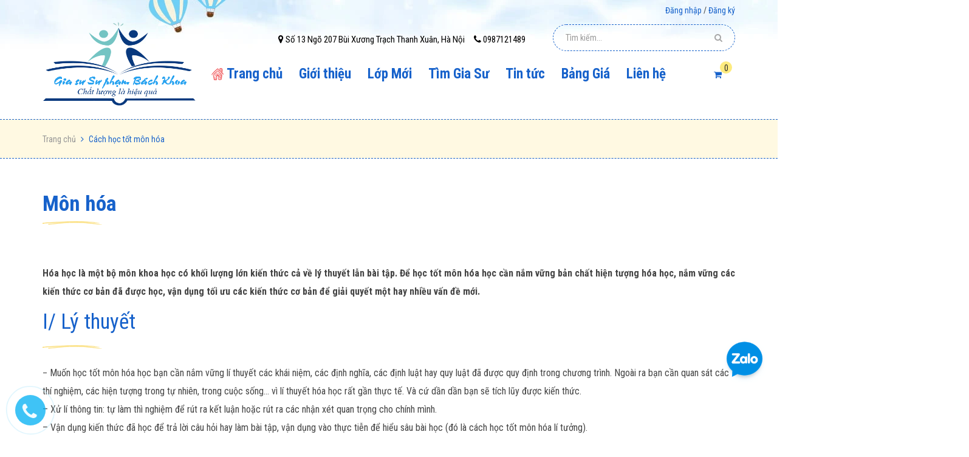

--- FILE ---
content_type: text/html; charset=utf-8
request_url: https://giasusuphambachkhoa.com.vn/mon-hoa
body_size: 17300
content:
<!DOCTYPE html>
<!--[if IE 9]> <html lang="en" class="ie9"> <![endif]-->
<!--[if !IE]><!-->
<html lang="en"> 
	<!--<![endif]--> 
	<head>
		<!-- Google Tag Manager -->
<script>(function(w,d,s,l,i){w[l]=w[l]||[];w[l].push({'gtm.start':
new Date().getTime(),event:'gtm.js'});var f=d.getElementsByTagName(s)[0],
j=d.createElement(s),dl=l!='dataLayer'?'&l='+l:'';j.async=true;j.src=
'https://www.googletagmanager.com/gtm.js?id='+i+dl;f.parentNode.insertBefore(j,f);
})(window,document,'script','dataLayer','GTM-MFSRDNJ');</script>
<!-- End Google Tag Manager -->
		<meta http-equiv="Content-Type" content="text/html; charset=utf-8" />
		<meta http-equiv="x-ua-compatible" content="ie=edge">
		<meta http-equiv="content-language" content="vi" />
		<meta name="robots" content="noodp,index,follow" />
		<meta name='revisit-after' content='1 days' />
		<meta name="keywords" content="Gia sư Sư phạm Bách khoa">
		
		<title>môn hóa  </title>
		
	<script>
	  var iwish_template='page';
	  var iwish_cid=parseInt('0',10);
	</script>
	<script src="//bizweb.dktcdn.net/100/255/283/themes/588445/assets/iwishheader.js?1755835937211" type="text/javascript"></script>

		

		
		<meta name="description" content="Hóa học là một bộ môn khoa học có khối lượng lớn kiến thức cả về lý thuyết lẫn bài tập. Để học tốt môn hóa học cần nắm vững bản chất hiện tượng hóa học, nắm vững các kiến thức cơ bản đã được học, vận dụng tối ưu các kiến thức cơ bản để giải quyết một hay nhiều vấn đề mới. I/ Lý thuyết – Muốn học tốt môn hóa học bạn cần">
		
		
  <meta property="og:type" content="website">
  <meta property="og:title" content="m&#244;n h&#243;a">
  <meta property="og:image" content="http://bizweb.dktcdn.net/100/255/283/themes/588445/assets/logo.png?1755835937211">
  <meta property="og:image:secure_url" content="https://bizweb.dktcdn.net/100/255/283/themes/588445/assets/logo.png?1755835937211">


  <meta property="og:description" content="H&#243;a học l&#224; một bộ m&#244;n khoa học c&#243; khối lượng lớn kiến thức cả về l&#253; thuyết lẫn b&#224;i tập. Để học tốt m&#244;n h&#243;a học cần nắm vững bản chất hiện tượng h&#243;a học, nắm vững c&#225;c kiến thức cơ bản đ&#227; được học, vận dụng tối ưu c&#225;c kiến thức cơ bản để giải quyết một hay nhiều vấn đề mới. I/ L&#253; thuyết – Muốn học tốt m&#244;n h&#243;a học bạn cần">

  <meta property="og:url" content="https://giasusuphambachkhoa.com.vn/mon-hoa">
  <meta property="og:site_name" content="Gia sư Sư phạm Bách khoa">
		<link rel="canonical" href="https://giasusuphambachkhoa.com.vn/mon-hoa">
		<meta name="viewport" content="width=device-width, initial-scale=1, maximum-scale=1">

		<!-- Favorite Icons
============================================================================== -->
		<link rel="icon" href="//bizweb.dktcdn.net/100/255/283/themes/588445/assets/favicon.png?1755835937211" type="image/x-icon" />


		<script src="//bizweb.dktcdn.net/100/255/283/themes/588445/assets/modernizr-2.8.3.min.js?1755835937211" type="text/javascript"></script>
		<script src="//bizweb.dktcdn.net/100/255/283/themes/588445/assets/jquery-1.9.1.min.js?1755835937211" type="text/javascript"></script>	

		<script>
	var Bizweb = Bizweb || {};
	Bizweb.store = 'giasudinhthu.mysapo.net';
	Bizweb.id = 255283;
	Bizweb.theme = {"id":588445,"name":"Sunshine School","role":"main"};
	Bizweb.template = 'page';
	if(!Bizweb.fbEventId)  Bizweb.fbEventId = 'xxxxxxxx-xxxx-4xxx-yxxx-xxxxxxxxxxxx'.replace(/[xy]/g, function (c) {
	var r = Math.random() * 16 | 0, v = c == 'x' ? r : (r & 0x3 | 0x8);
				return v.toString(16);
			});		
</script>
<script>
	(function () {
		function asyncLoad() {
			var urls = ["//productreviews.sapoapps.vn/assets/js/productreviews.min.js?store=giasudinhthu.mysapo.net","https://googleshopping.sapoapps.vn/conversion-tracker/global-tag/3324.js?store=giasudinhthu.mysapo.net","https://googleshopping.sapoapps.vn/conversion-tracker/event-tag/3324.js?store=giasudinhthu.mysapo.net","https://google-shopping.sapoapps.vn/conversion-tracker/global-tag/648.js?store=giasudinhthu.mysapo.net","https://google-shopping.sapoapps.vn/conversion-tracker/event-tag/648.js?store=giasudinhthu.mysapo.net"];
			for (var i = 0; i < urls.length; i++) {
				var s = document.createElement('script');
				s.type = 'text/javascript';
				s.async = true;
				s.src = urls[i];
				var x = document.getElementsByTagName('script')[0];
				x.parentNode.insertBefore(s, x);
			}
		};
		window.attachEvent ? window.attachEvent('onload', asyncLoad) : window.addEventListener('load', asyncLoad, false);
	})();
</script>


<script>
	window.BizwebAnalytics = window.BizwebAnalytics || {};
	window.BizwebAnalytics.meta = window.BizwebAnalytics.meta || {};
	window.BizwebAnalytics.meta.currency = 'VND';
	window.BizwebAnalytics.tracking_url = '/s';

	var meta = {};
	
	
	for (var attr in meta) {
	window.BizwebAnalytics.meta[attr] = meta[attr];
	}
</script>

	
		<script src="/dist/js/stats.min.js?v=96f2ff2"></script>
	



<!-- Global site tag (gtag.js) - Google Analytics --> <script async src="https://www.googletagmanager.com/gtag/js?id=UA-107493813-1"></script> <script> window.dataLayer = window.dataLayer || []; function gtag(){dataLayer.push(arguments);} gtag('js', new Date()); gtag('config', 'UA-107493813-1'); </script>
<script>

	window.enabled_enhanced_ecommerce = false;

</script>






<script>
	var eventsListenerScript = document.createElement('script');
	eventsListenerScript.async = true;
	
	eventsListenerScript.src = "/dist/js/store_events_listener.min.js?v=1b795e9";
	
	document.getElementsByTagName('head')[0].appendChild(eventsListenerScript);
</script>







		

		<link rel="preconnect" href="https://fonts.googleapis.com">
		<link rel="preconnect" href="https://fonts.gstatic.com" crossorigin>
		<link href="https://fonts.googleapis.com/css2?family=Roboto+Condensed:wght@400;700&display=swap" rel="stylesheet">
		
		
		<link rel="stylesheet" href="https://cdnjs.cloudflare.com/ajax/libs/font-awesome/4.4.0/css/font-awesome.min.css" />

		<link href="//bizweb.dktcdn.net/100/255/283/themes/588445/assets/normalize.css?1755835937211" rel="stylesheet" type="text/css" media="all" />
		<link rel="stylesheet" href="https://cdnjs.cloudflare.com/ajax/libs/owl-carousel/1.3.3/owl.carousel.min.css" />
		<link rel="stylesheet" href="https://cdnjs.cloudflare.com/ajax/libs/owl-carousel/1.3.3/owl.theme.min.css" />
		<link rel="stylesheet" href="https://cdnjs.cloudflare.com/ajax/libs/slick-carousel/1.6.0/slick.min.css" />
		<link rel="stylesheet" href="https://cdnjs.cloudflare.com/ajax/libs/twitter-bootstrap/3.3.6/css/bootstrap.min.css" />
		<link href="//bizweb.dktcdn.net/100/255/283/themes/588445/assets/update-bootstrap.scss.css?1755835937211" rel="stylesheet" type="text/css" media="all" />
		<link href="//bizweb.dktcdn.net/100/255/283/themes/588445/assets/main.css?1755835937211" rel="stylesheet" type="text/css" media="all" /> 
		<link rel="stylesheet" href="https://cdnjs.cloudflare.com/ajax/libs/bootstrap-select/1.7.2/css/bootstrap-select.min.css" />

		<!-- css cua quickview -->
		<link href="//bizweb.dktcdn.net/100/255/283/themes/588445/assets/jquery.fancybox.css?1755835937211" rel="stylesheet" type="text/css" media="all" />
		<link href="//bizweb.dktcdn.net/100/255/283/themes/588445/assets/quickview.scss.css?1755835937211" rel="stylesheet" type="text/css" media="all" />
		<!-- het css cua quickview -->

		<!-- css cua popup-cart -->
		<link href="//bizweb.dktcdn.net/100/255/283/themes/588445/assets/popup_cart.css?1755835937211" rel="stylesheet" type="text/css" media="all" />
		<!-- het css popup-cart -->

		<link href="//bizweb.dktcdn.net/100/255/283/themes/588445/assets/iwish.css?1755835937211" rel="stylesheet" type="text/css" media="all" />
		<link href="//bizweb.dktcdn.net/100/255/283/themes/588445/assets/styles.scss.css?1755835937211" rel="stylesheet" type="text/css" media="all" />

		<script>var ProductReviewsAppUtil=ProductReviewsAppUtil || {};</script>
<!-- Global site tag (gtag.js) - Google Ads: 829958251 -->
<script async src="https://www.googletagmanager.com/gtag/js?id=AW-829958251"></script>
<script>
  window.dataLayer = window.dataLayer || [];
  function gtag(){dataLayer.push(arguments);}
  gtag('js', new Date());

  gtag('config', 'AW-829958251');
</script>
<script>
  document.addEventListener("DOMContentLoaded", function (event) {
    jQuery('a[href*="tel:"]').on('click', function () {
      gtag('event', 'conversion', {'send_to': 'AW-829958251/xFoXCOil2vQCEOvQ4IsD'});
    });
  }); 
</script>
	</head>
	<body id="top">






		<div id="page-wrapper">
			<!-- SITE HEADER
=========================================================================== -->
			<div id="site-header">
				<header id="header" class="header">
	<!-- main header -->
	<div class="header-main">
		<div class="container">
			<div class="row ">
				<div class="col-xs-12 col-sm-12 hidden-md hidden-lg sub-menu-account hidden-xs">

					<div class="pull-left">
						<i class="fa fa-map-marker"></i> 
						<span>
							Số 13 Ngõ 207 Bùi Xương Trạch Thanh Xuân, Hà Nội
						</span>
					</div>

					<div class="pull-right"><i class="fa fa-phone"></i> <a href="tel: 0987121489"><span> 0987121489</span></a> </div>


				</div>
				<div class="col-xs-12 col-sm-12 col-md-3 logo">
					<div class="logo_content" style="margin-top: 20px;">
						<a href="/" class="logo" title="Gia sư Sư phạm Bách khoa">			
																
							<img src="//bizweb.dktcdn.net/100/255/283/themes/588445/assets/logo.png?1755835937211" alt="Gia sư Sư phạm Bách khoa">													
							
						</a>
					</div>
				</div>	
				<div class="hidden-xs hidden-sm col-xs-12 col-sm-12 pull-right col-md-9 no-padding-l">
					<div class="col-xs-12 no-padding-lr">
						<div class="wrap-login text-right">
							
							<span>
								<a class="cl_old" href="/account/login">Đăng nhập</a> / <a class="cl_old" href="/account/register">Đăng ký</a>
							</span>
							
						</div>
						
						<div class="topbar">
							<div class="sub-menu-search hidden-xs hidden-sm pull-right">
								<form action="/search" method="get">
									<div class="input-group search_form_action">
										<input type="text" class="form-control" maxlength="70" name="query" id="search" placeholder="Tìm kiếm..." autocomplete="off">
										<span class="input-group-btn">
											<button class="btn btn-default" type="submit"><i class="fa fa-search"></i></button>
										</span>
									</div>

									<!-- /input-group -->
								</form>
							</div>									
							<div class="sub-menu-account hidden-xs hidden-sm">
								<ul class="list-unstyled">
									<li>
										<i class="fa fa-map-marker"></i> <span>Số 13 Ngõ 207 Bùi Xương Trạch Thanh Xuân, Hà Nội</span>
									</li>


									<li><i class="fa fa-phone"></i> <a href="tel: 0987121489"><span> 0987121489</span></a>	</li>
								</ul>
							</div>




						</div>
					</div>
					<div class="col-xs-12 no-padding-lr">
						<section class="menubar pull-right">
							<div class="menu hidden-sm hidden-xs">
								<ul class="list-unstyled">
									
									
									<li class="first ">
										<a href="/" class=""><span>Trang chủ</span></a>
									</li>
									
									
									
									<li class="">
										<a href="/gioi-thieu" class=""><span>Giới thiệu</span></a>
									</li>
									
									
									
									<li class="">
										<a href="/lop-moi-1" class=""><span>Lớp Mới</span></a>
									</li>
									
									
									
									<li class="">
										<a href="/tim-gia-su" class=""><span>Tìm Gia Sư</span></a>
									</li>
									
									
									
									<li class=" sub-menu"><a href="/blogs/all" class=""><span>Tin tức</span></a>
										<ul class="list-unstyled">
											
											
											<li class="first  mini-submenu">
												<a href="/mon-van-3"><span>môn văn</span></a>
												<div class="arrow-left-menu"></div>
												<ul class="list-unstyled">
													
													<li>
														<a href="/mon-van-2"><span>văn nghị luận</span></a>
													</li>
													
													<li>
														<a href="/mon-van-1"><span>văn miêu tả</span></a>
													</li>
													
													<li>
														<a href="/mon-van-6"><span>văn thuyết minh</span></a>
													</li>
													
													<li>
														<a href="/mon-van-5"><span>văn tự sự</span></a>
													</li>
													
													<li>
														<a href="/mon-van"><span>Kỹ năng để viết một đoạn văn hay</span></a>
													</li>
													
													<li>
														<a href="/mon-van-4"><span>HƯỚNG DẪN LÀM NHỮNG BÀI VĂN BIỂU CẢM</span></a>
													</li>
													
												</ul>
											</li>
											
											
											
											<li class=" mini-submenu">
												<a href="/kinh-nghiem-hay-1"><span>kinh nghiệm hay</span></a>
												<div class="arrow-left-menu"></div>
												<ul class="list-unstyled">
													
												</ul>
											</li>
											
											
											
											<li class=" mini-submenu">
												<a href="/mon-hoa"><span>môn hóa</span></a>
												<div class="arrow-left-menu"></div>
												<ul class="list-unstyled">
													
													<li>
														<a href="/mon-hoa"><span>Cách học tốt môn hóa</span></a>
													</li>
													
												</ul>
											</li>
											
											
											
											<li class=" mini-submenu">
												<a href="/mon-vat-ly"><span>môn vật lý</span></a>
												<div class="arrow-left-menu"></div>
												<ul class="list-unstyled">
													
													<li>
														<a href="/kinh-nghiem-hoc-tot-mon-vat-ly"><span>KINH NGHIỆM HỌC TỐT MÔN VẬT LÝ</span></a>
													</li>
													
													<li>
														<a href="/ki-nang-khi-lam-bai-thi-trac-nghiem-mon-vat-ly"><span>Kĩ năng khi làm bài thi trắc nghiệm môn vật lý</span></a>
													</li>
													
												</ul>
											</li>
											
											
											
											<li class=" mini-submenu">
												<a href="/mon-tieng-anh"><span>môn tiếng anh</span></a>
												<div class="arrow-left-menu"></div>
												<ul class="list-unstyled">
													
													<li>
														<a href="/nen-bat-dau-hoc-tieng-anh-nhu-the-nao"><span>Nên bắt đầu học tiếng Anh như thế nào?</span></a>
													</li>
													
													<li>
														<a href="/luyen-nghe-tieng-anh-hieu-qua-nhat"><span>Luyện nghe Tiếng Anh hiệu quả nhất</span></a>
													</li>
													
													<li>
														<a href="/nen-cho-tre-hoc-tieng-anh-tu-khi-nao-1"><span>Nên cho trẻ học tiếng Anh từ khi nào?</span></a>
													</li>
													
												</ul>
											</li>
											
											
											
											<li class=" mini-submenu">
												<a href="/mon-toan"><span>Môn toán</span></a>
												<div class="arrow-left-menu"></div>
												<ul class="list-unstyled">
													
													<li>
														<a href="/giup-do-hoc-sinh-yeu-kem-mon-toan"><span>Giúp đỡ học sinh yếu kém môn Toán</span></a>
													</li>
													
													<li>
														<a href="/phuong-phap-hoc-tap-tot-mon-toan"><span>Phương pháp học tập tốt môn Toán</span></a>
													</li>
													
													<li>
														<a href="/gia-su-mon-toan-1"><span>Hướng dẫn trong cách học Toán</span></a>
													</li>
													
												</ul>
											</li>
											
											
											
											<li class="last ">
												<a href="/finger-math-phuong-phap-hoc-toan-hoan-toan-moi"><span>Finger Math - Phương pháp học Toán hoàn toàn mới</span></a>	
											</li>
											
											
										</ul>

									</li>
									
									
									
									<li class="">
										<a href="/bang-gia" class=""><span>Bảng Giá</span></a>
									</li>
									
									
									
									<li class="last ">
										<a href="/lien-he" class=""><span>Liên hệ</span></a>
									</li>
									
									

								</ul>
							</div>


						</section>
						
						<div class="pull-right top-cart-contain">
							<a href="/cart">
								<div>
									<i class="fa fa-shopping-cart" aria-hidden="true"></i>
								</div>
								<div class="cart-box">
									<!--<span class="title cl_old">Giỏ hàng</span>-->
									<span id="cart-total" class="count_item_pr cartCount">0</span>
								</div>
							</a>
							<div class="mini-cart">
								<div data-toggle="dropdown" data-hover="dropdown" class="basket dropdown-toggle">

								</div>
								<div class="top-cart-content arrow_box hidden-xs">                                                   
									<ul id="cart-sidebar" class="mini-products-list">

									</ul>
								</div>
							</div>
						</div>
					</div>
				</div>


				<div class="col-xs-12 col-sm-12 hidden-md hidden-lg mobile-menu">
					<div class="no-padding-l mb-menu-title hidden-md hidden-lg">
						<a href="javascript:void(0);" class="bars-navigation"><i class="fa fa-bars"></i></a>

					</div>
					
					<div class="no-padding-r hidden-md hidden-lg tablet_search">
						<div class="sub-menu-search pull-right">
							<form action="/search" method="get">
								<div class="input-group search_form_action">
									<input type="text" class="form-control" maxlength="70" name="query" id="search" placeholder="Tìm kiếm..." autocomplete="off">
									<span class="input-group-btn">
										<button class="btn btn-default" type="submit"><i class="fa fa-search"></i></button>
									</span>
								</div>
								<!-- /input-group -->
							</form>
						</div>
					</div>
					<div class="col-xs-12 col-sm-12">
						<ul class="list-unstyled mobimenu" style="display: none">
							
							
							<li class="first ">
								<a href="/"><span>Trang chủ</span></a>
							</li>
							
							
							
							<li class="">
								<a href="/gioi-thieu"><span>Giới thiệu</span></a>
							</li>
							
							
							
							<li class="">
								<a href="/lop-moi-1"><span>Lớp Mới</span></a>
							</li>
							
							
							
							<li class="">
								<a href="/tim-gia-su"><span>Tìm Gia Sư</span></a>
							</li>
							
							
							
							<li class=" sub-menu"><a href="/blogs/all"><span>Tin tức</span></a>
								<ul class="list-unstyled" style="display: none">
									
									
									<li class="first  mini-submenu">
										<a href="/mon-van-3"><span>môn văn</span></a>
										<ul class="list-unstyled" style="display: none">
											
											<li>
												<a href="/mon-van-2"><span>văn nghị luận</span></a>
											</li>
											
											<li>
												<a href="/mon-van-1"><span>văn miêu tả</span></a>
											</li>
											
											<li>
												<a href="/mon-van-6"><span>văn thuyết minh</span></a>
											</li>
											
											<li>
												<a href="/mon-van-5"><span>văn tự sự</span></a>
											</li>
											
											<li>
												<a href="/mon-van"><span>Kỹ năng để viết một đoạn văn hay</span></a>
											</li>
											
											<li>
												<a href="/mon-van-4"><span>HƯỚNG DẪN LÀM NHỮNG BÀI VĂN BIỂU CẢM</span></a>
											</li>
											
										</ul>
									</li>
									
									
									
									<li class=" mini-submenu">
										<a href="/kinh-nghiem-hay-1"><span>kinh nghiệm hay</span></a>
										<ul class="list-unstyled" style="display: none">
											
										</ul>
									</li>
									
									
									
									<li class=" mini-submenu">
										<a href="/mon-hoa"><span>môn hóa</span></a>
										<ul class="list-unstyled" style="display: none">
											
											<li>
												<a href="/mon-hoa"><span>Cách học tốt môn hóa</span></a>
											</li>
											
										</ul>
									</li>
									
									
									
									<li class=" mini-submenu">
										<a href="/mon-vat-ly"><span>môn vật lý</span></a>
										<ul class="list-unstyled" style="display: none">
											
											<li>
												<a href="/kinh-nghiem-hoc-tot-mon-vat-ly"><span>KINH NGHIỆM HỌC TỐT MÔN VẬT LÝ</span></a>
											</li>
											
											<li>
												<a href="/ki-nang-khi-lam-bai-thi-trac-nghiem-mon-vat-ly"><span>Kĩ năng khi làm bài thi trắc nghiệm môn vật lý</span></a>
											</li>
											
										</ul>
									</li>
									
									
									
									<li class=" mini-submenu">
										<a href="/mon-tieng-anh"><span>môn tiếng anh</span></a>
										<ul class="list-unstyled" style="display: none">
											
											<li>
												<a href="/nen-bat-dau-hoc-tieng-anh-nhu-the-nao"><span>Nên bắt đầu học tiếng Anh như thế nào?</span></a>
											</li>
											
											<li>
												<a href="/luyen-nghe-tieng-anh-hieu-qua-nhat"><span>Luyện nghe Tiếng Anh hiệu quả nhất</span></a>
											</li>
											
											<li>
												<a href="/nen-cho-tre-hoc-tieng-anh-tu-khi-nao-1"><span>Nên cho trẻ học tiếng Anh từ khi nào?</span></a>
											</li>
											
										</ul>
									</li>
									
									
									
									<li class=" mini-submenu">
										<a href="/mon-toan"><span>Môn toán</span></a>
										<ul class="list-unstyled" style="display: none">
											
											<li>
												<a href="/giup-do-hoc-sinh-yeu-kem-mon-toan"><span>Giúp đỡ học sinh yếu kém môn Toán</span></a>
											</li>
											
											<li>
												<a href="/phuong-phap-hoc-tap-tot-mon-toan"><span>Phương pháp học tập tốt môn Toán</span></a>
											</li>
											
											<li>
												<a href="/gia-su-mon-toan-1"><span>Hướng dẫn trong cách học Toán</span></a>
											</li>
											
										</ul>
									</li>
									
									
									
									<li class="last ">
										<a href="/finger-math-phuong-phap-hoc-toan-hoan-toan-moi"><span>Finger Math - Phương pháp học Toán hoàn toàn mới</span></a>	
									</li>
									
									
								</ul>
							</li>
							
							
							
							<li class="">
								<a href="/bang-gia"><span>Bảng Giá</span></a>
							</li>
							
							
							
							<li class="last ">
								<a href="/lien-he"><span>Liên hệ</span></a>
							</li>
							
							

						</ul>
					</div>
				</div>
			</div>
		</div>
	</div>

	<!-- /main header -->

	<!-- top header bar -->

	<!-- End .topbar -->
	<!-- /top header bar -->
</header>

 

			</div>
			<!-- /SITE HEADER -->



			<!-- SITE CONTENT
=========================================================================== -->
			<div id="site-content">
				<div id="main">


					

					<div class="header-breadcrumb">
    <div class="container">
        <div class="row ">
            <div class="col-xs-12">
                <ol class="breadcrumb" itemscope itemtype="http://data-vocabulary.org/Breadcrumb">
					<li class="home">
						<a itemprop="url" itemprop="url" href="/" ><span itemprop="title">Trang chủ</span></a>						
						<span><i class="fa fa-angle-right"></i></span>
					</li>
					
					<li>Cách học tốt môn hóa</li>	
					
                </ol>
            </div>
        </div>
    </div>
</div>

					



					<section class="mb25 section-page">
    <div class="container">
			<h1 class="default_title"><a href="#">môn hóa</a></h1>
            <div class="page_content">
				<p>&nbsp;</p>
<p><span style="font-size:16px;"><strong>Hóa học là một bộ môn khoa học có khối lượng lớn kiến thức cả về lý thuyết lẫn bài tập. Để học tốt môn hóa học cần nắm vững bản chất hiện tượng hóa học, nắm vững các kiến thức cơ bản đã được học, vận dụng tối ưu các kiến thức cơ bản để giải quyết một hay nhiều vấn đề mới.</strong></span></p>
<h2>I/ Lý thuyết</h2>
<p>–<span style="font-size:16px;"> Muốn học tốt môn hóa học bạn cần nắm vững lí thuyết các khái niệm, các định nghĩa, các định luật hay quy luật đã được quy định trong chương trình. Ngoài ra bạn cần quan sát các thí nghiệm, các hiện tượng trong tự nhiên, trong cuộc sống… vì lí thuyết hóa học rất gần thực tế. Và cứ dần dần bạn sẽ tích lũy được kiến thức.<br />
– Xử lí thông tin: tự làm thì nghiệm để rút ra kết luận hoặc rút ra các nhận xét quan trọng cho chính mình.<br />
– Vận dụng kiến thức đã học để trả lời câu hỏi hay làm bài tập, vận dụng vào thực tiễn để hiểu sâu bài học (đó là cách học tốt môn hóa lí tưởng).<br />
– Muốn học giỏi môn hóa bạn phải biết cách học và ghi nhớ một cách chọn lọc, logic: môn hóa học vẹt là rất khó nhớ, học phải hiểu.</span></p>
<h2>II/ Bài tập</h2>
<h3>1<span style="font-size:16px;">. Bài tập về các chất :</span></h3>
<p><span style="font-size:16px;">– Tên gọi : nắm được cách gọi tên các chất (một chất có thể nhiều cách gọi tên : Tên thông thường, tên quốc tế).<br />
– Lí tính : thông thường ta chú ý nhớ trạng thái (rắn, lỏng , khí), màu sắc, tính tan, mùi, vị, nhiệt độ sôi, nhiệt độ nóng chảy, …<br />
– Cấu tạo : biết được đặc điểm cấu tạo của từng loại hợp chất, liên kết trong phân tử của nó. Viết được công thức cấu tạo cho từng loại hợp.<br />
– Hóa tính :<br />
+ Dựa vào đặc điểm cấu tạo để suy ra các tính chất cơ bản. Từ hóa tính của chất tiêu biểu, suy nghĩ để khái quát lên tính chất chung cho loại hợp chất đó.<br />
+ Với những chất tiêu biểu, khi học hóa tính ta cần nhớ kĩ loại chất đó có thể cho những loại phản ứng nào, tác dụng được với các loại chất nào như thế mới có thể nhớ và học tốt môn hóa hơn.<br />
Điều chế :<br />
+ Nắm được phương pháp chung điều chế các loại hợp chất. Với mỗi loại hợp chất cụ thể, ngoài các phương pháp chung, nó còn có những phương pháp riêng nào để điều chế.<br />
+ Phải nhớ được tên nguyên liệu điều chế các chất.<br />
Ứng dụng : nhớ các ứng dụng của mỗi hợp chất, liên hệ với đời sống.</span></p>
<h3><span style="font-size:16px;">2. Cách làm tốt bài tập hóa học :</span></h3>
<p><span style="font-size:16px;"><strong>a. Các bài tập áp dụng :</strong></span></p>
<p><span style="font-size:16px;">Muốn học giỏi môn&nbsp;hóa học, học sinh cần nắm vững hóa tính – điều chế, kết hợp với cấu tạo, lí tính, chú ý các hiện tượng hóa học xảy ra.</span></p>
<p><span style="font-size:16px;">– Viết phương trình phản ứng : phải nắm vững phần hóa tính các chất, suy nghĩ xem loại hợp chất đó có thể tác dụng được với những tác chất nào ?</span></p>
<p><span style="font-size:16px;">–&nbsp;Chuỗi phản ứng : Nắm vững cả hóa tính và điều chế, mối quan hệ giữa các chất, sự thay đổi mạch cacbon,…kết hợp với điều kiện phản ứng để suy luận tìm công thức các chất (đối với dạng khó), nhớ cân bằng và ghi rõ điều kiện nếu có.</span></p>
<p>– <span style="font-size:16px;">Nhận diện hóa chất : nắm được thuốc thử cần dùng, dấu hiệu, và viết phương trình phản ứng kèm dấu hiệu.</span></p>
<p><span style="font-size:16px;">– Giải thích hiện tượng, chứng minh : viết được phản ứng xảy ra ở từng giai đoạn, chú ý sự tạo kết tủa – bay hơi hay sự thay đổi màu sắc, mùi, …</span></p>
<p><span style="font-size:16px;"><strong>b. Bí quyết làm bài thi môn hóa :</strong></span></p>
<p><span style="font-size:16px;">Muốn học tốt môn hóa và làm bài thi môn hóa đạt điểm cao cần nắm vững được lý thuyết, có một số kỹ năng tính toán (áp dụng được công thức, tính toán theo phương trình phản ứng, lập và giải được hệ phương trình, …).</span></p>
<p><span style="font-size:16px;">– Liệt kê các dữ kiện của đề bài (các số liệu, mối quan hệ giữa các chất phản ứng, điều kiện xảy ra phản ứng, …) yêu cầu của đề bài.</span></p>
<p><span style="font-size:16px;">– Đặt ẩn số (thường là số mol , đặt công thức chung)</span></p>
<p><span style="font-size:16px;">– Viết tất cả các phương trình phản ứng xảy ra. (nên sắp xếp theo thứ tự, nhớ cân bằng, ghi điều kiện nếu có)</span></p>
<p><span style="font-size:16px;">– Thiết lập mối quan hệ giữa dữ kiện đề bài với yêu cầu đề bài, lập hệ phương trình toán, …</span></p>
<p><span style="font-size:16px;">– Sử dụng các thủ thuật tính toán (phương pháp trung bình, ghép ẩn,…) áp dụng các định luật cơ bản của hóa học (<a href="http://vi.wikipedia.org/wiki/%C4%90%E1%BB%8Bnh_lu%E1%BA%ADt_b%E1%BA%A3o_to%C3%A0n_kh%E1%BB%91i_l%C6%B0%E1%BB%A3ng" rel="nofollow" target="_blank">định luật bảo toàn khối lượng</a>,&nbsp;<a href="http://vi.wikipedia.org/wiki/%C4%90i%E1%BB%87n_t%C3%ADch" rel="nofollow" target="_blank">định luật bảo toàn điện tích</a>, …) để giải quyết vấn đề.</span></p>
<p><span style="font-size:16px;"><strong>Vài phương pháp để học tốt môn Hóa học:</strong></span></p>
<p><span style="font-size:16px;">– Thường thì trên lớp thầy cô rất ít giải bài tập nên để&nbsp;học tốt môn hóa&nbsp;bạn nên tự giải hết phần bài tập để củng cố kiến thức này.</span></p>
<p><span style="font-size:16px;">– Tự viết phương trình biểu diễn cho các dãy biến hóa sẽ giúp bạn nhớ lâu và&nbsp;học tốt môn hóa&nbsp;hơn.</span></p>
<p><span style="font-size:16px;">– Bạn nên học hỏi từ những bạn học giỏi Hóa: cũng là một cách để giúp bạn học giỏi hóa học.</span></p>
<p><span style="font-size:16px;">– Biết quan sát, nhận xét, có hứng thú với thí nghiệm hóa học: đó là một phương pháp học rất tốt, hỗ trợ việc học rất hiệu quả (bạn cần kiếm thêm tư liệu, clip về phản ứng hóa học, vừa hay vừa “đã mắt”).</span></p>
<p>–<span style="font-size:16px;"> Biết kết hợp với các môn học khác: đặc biệt là hai môn Toán-Lí.&nbsp;</span></p>
<p><span style="font-size:16px;">– Muốn học tốt môn hóa học cần có hứng thú, say mê với môn học &nbsp;bạn phải say mê với môn học thì bạn mới học được, cho dù bạn có đi học thêm nhiều đi chăng mà chẳng có hứng thú gì hết thì coi như vô dụng (các môn khác cũng vậy).</span></p>
<p><span style="font-size:16px;">Vài tuyệt chiêu trong việc học tốt môn hóa học:</span></p>
<p><span style="font-size:16px;">– Sử dụng sơ đồ tư duy: Muốn học giỏi môn hóa bạn hãy tự tóm tắt lại toàn bộ những gì mình đã học bằng một sơ đồ. Sơ đồ này sẽ giúp bạn ghi nhớ một cách tổng quát hơn. Điều này giúp bạn dễ nhớ hơn so với việc xem sơ đồ người khác (hoặc là bạn có thể tham khảo sơ đồ của ai đó để tự làm một sơ đồ cho mình). Ngoài ra, mình ghi lại những ý quan trọng vào quyển sổ tay để sử dụng khi cần.</span></p>
<p><span style="font-size:16px;">–&nbsp;Bảng tuần hoàn hóa học, cây bút dạ quang để bạn gạch dưới những kiến thức cũng như phương trình quan trọng cũng khá cần thiết. Những phương trình nào khó nhớ bạn hãy ghi ra giấy và dán ở những nơi bạn thường xem nhất, chắc chắn chỉ sau vài lần học và xem qua bạn sẽ dễ dàng nhớ ngay thôi.</span></p>
<p><span style="font-size:16px;">– Đoán đề thi: thông thường trước khi thi (tất cả các môn) mình thường đoán đề, đề sẽ cho dạng như thế nào (kết hợp vài thông tin có ở trên lớp) và cách thức để “chiến đấu” sao cho hiệu quả.</span></p>
<p><span style="font-size:16px;">– Học trên mạng: tìm một website học trực tuyến uy tín để học thêm sẽ cực tốt đấy các bạn ạ!</span></p>
<p>&nbsp;</p>
<p>&nbsp;</p>
			</div>
    </div>

	<script>
		$(".page_content table").wrap( "<div class='table-responsive'></div>" );
	</script>
</section>


				</div>
			</div>
			<!-- /SITE CONTENT -->



			<!-- SITE FOOTER
=========================================================================== -->
			<!--brand-->
			
			<div class="brand-ft">
				<div class="container">
					<div class="row">
						<div class="col-xs-12 col-sm-12 col-md-12 col-lg-12">
							<div class="page-owl-prev">
								<a id="brand-pre" href="#owl-demo-brand" ><i class="fa fa-caret-left"></i></a>
							</div>
							<div id="owl-demo-brand-parent">
								<div id="owl-demo-brand-margin">
									<div id="owl-demo-brand" class="owl-carousel owl-theme">
										<div class="item"><a href="#"><img alt="#" src="//bizweb.dktcdn.net/100/255/283/themes/588445/assets/brand1.png?1755835937211" class="img-responsive"/></a></div>
										<div class="item"><a href="#"><img alt="#" src="//bizweb.dktcdn.net/100/255/283/themes/588445/assets/brand2.png?1755835937211" class="img-responsive"/></a></div>
										<div class="item"><a href="#"><img alt="#" src="//bizweb.dktcdn.net/100/255/283/themes/588445/assets/brand3.png?1755835937211" class="img-responsive"/></a></div>
										<div class="item"><a href="#"><img alt="#" src="//bizweb.dktcdn.net/100/255/283/themes/588445/assets/brand4.png?1755835937211" class="img-responsive"/></a></div>
										<div class="item"><a href="#"><img alt="#" src="//bizweb.dktcdn.net/100/255/283/themes/588445/assets/brand5.png?1755835937211" class="img-responsive"/></a></div>
										<div class="item"><a href="#"><img alt="#" src="//bizweb.dktcdn.net/100/255/283/themes/588445/assets/brand6.png?1755835937211" class="img-responsive"/></a></div>			 
										<div class="item"><a href="#"><img alt="" src="//bizweb.dktcdn.net/100/255/283/themes/588445/assets/brand7.png?1755835937211" class="img-responsive"/></a></div>			 
									</div>
								</div>
							</div>
							<div class="page-owl-next">
								<a id="brand-next" href="owl-demo-brand"><i class="fa fa-caret-right"></i></a>
							</div>
						</div>
					</div>
				</div>
			</div>
			

			<link href="//bizweb.dktcdn.net/100/255/283/themes/588445/assets/bpr-products-module.css?1755835937211" rel="stylesheet" type="text/css" media="all" />
<div class="bizweb-product-reviews-module"></div>
			<div id="fb-root"></div>
<script>
	(function(d, s, id) {
		var js, fjs = d.getElementsByTagName(s)[0];
		if (d.getElementById(id)) return;
		js = d.createElement(s); js.id = id;
		js.src = "//connect.facebook.net/vi_VN/sdk.js#xfbml=1&version=v2.5&appId=1653074181574415";
		fjs.parentNode.insertBefore(js, fjs);
	}(document, 'script', 'facebook-jssdk'));
</script>

<footer id="footer" class="footer">
	<div class="widget">
		<div class="container">
			<div class="row">
				<div class="col-xs-12 col-sm-4">
					<div class="widget-item">
						<a class="footer-logo" href="/"><img alt="Gia sư Sư phạm Bách khoa" src="//bizweb.dktcdn.net/100/255/283/themes/588445/assets/logo_white.png?1755835937211"></a>
						<h5><b>Trung Tâm Gia Sư Sư Phạm Bách Khoa Hà Nội</b></h5>
						<!-- End .widget-title -->
						<ul class="widget-menu infomation">
							<li><i class="fa fa-phone"></i> <a href="tel: 0987121489"> Phụ Huynh liên hệ :  0987121489 </a></li>
							<li class="widget-address"><i class="fa fa-map-marker"></i> <span>Số 13 Ngõ 207 Bùi Xương Trạch Thanh Xuân, Hà Nội</span></li>
							<li><i class="fa fa-envelope"></i> <a href="mailto:dinhthu040889@gmail.com"> dinhthu040889@gmail.com</a></li>
							<li class="social_icon" style="padding-left:0">
								<ul>
									<li><a target="_blank" title="Facebook" href="https://www.facebook.com/"><i class="fa fa-facebook"></i></a></li>
									<li><a target="_blank" title="Linkedin" href="https://www.linkedin.com/#"><i class="fa fa-linkedin"></i></a></li>
									<li><a target="_blank" title="vk" href="https://vk.com/"><i class="fa fa-vk"></i></a></li>
									<li><a target="_blank" title="Youtube" href="https://twitter.com/"><i class="fa fa-twitter"></i></a></li>
								</ul>	
							</li>
						</ul>
					</div>
				</div>

				<div class="col-xs-12 col-sm-4">
					<div class="widget-item">
						<!-- End .widget-menu -->
						<h4 class="widget-title">Trung Tâm Gia Sư Sư Phạm Bách Khoa</h4>
						<!-- End .widget-title -->
						<div class="fb-page" data-href="https://www.facebook.com/giasusuphambachkhoa/" data-tabs="timeline" data-width="" data-height="250" data-small-header="false" data-adapt-container-width="true" data-hide-cover="false" data-show-facepile="true"><div class="fb-xfbml-parse-ignore"><blockquote cite="https://www.facebook.com/giasusuphambachkhoa/"><a href="https://www.facebook.com/giasusuphambachkhoa/">Gia Sư Bach Khoa</a></blockquote></div></div>			
						<!-- End .widget-menu -->
					</div>
				</div>

				<div class="col-xs-12 col-sm-4">
					<div class="widget-item">
						<h4 class="widget-title">bản đồ </h4>
						<!-- End .widget-title -->
						<div class="">
							<iframe src="https://www.google.com/maps/embed?pb=!1m18!1m12!1m3!1d29801.01047346064!2d105.80145641531887!3d20.98757338581229!2m3!1f0!2f0!3f0!3m2!1i1024!2i768!4f13.1!3m3!1m2!1s0x3135ad002f4a7ca7%3A0x27b6fc570b70c532!2zVHJ1bmcgdMOibSBnaWEgc8awIHPGsCBwaOG6oW0gYsOhY2gga2hvYSBow6AgbuG7mWk!5e0!3m2!1svi!2s!4v1753537299835!5m2!1svi!2s" width="600" height="450" style="border:0;" allowfullscreen="" loading="lazy" referrerpolicy="no-referrer-when-downgrade"></iframe>
						</div>
						<!-- End .widget-menu -->
					</div>
					<!-- End .widget-item -->
				</div>
			</div>
		</div>
	</div>
	<!-- End .widget -->


	<div class="hidden-md hidden-lg">
		<div class="container-fluid">
			<div class="row">
				<div class="plane_fly">
				</div>
			</div>
		</div>
	</div>
	<div class="hidden-xs hidden-sm">
		<div class="container">
			<div class="row">
				<div class="col-md-12">
					<div class="plane_fly_lg">
					</div>
				</div>
			</div>
		</div>
	</div>
	<div class="footer-bottom">
		<div class="container">
			<div class="copyright">
				<span>© Bản quyền thuộc về <b>Gia sư Sư phạm Bách khoa<b> </span> <span class="hidden-xs">|</span> <br class="hidden-sm hidden-md hidden-lg">Cung cấp bởi Sapo
			</div>
		</div>
	</div>
</footer>



			<!-- /SITE FOOTER -->

		</div>


		<style>
	.suntory-alo-phone {
		background-color: transparent;
		cursor: pointer;
		height: 95px;
		top:initial!important;
		position: fixed;
		transition: visibility 0.5s ease 0s;
		width: 120px;
		z-index: 200000 !important;
	}
	.suntory-alo-ph-circle {
		animation: 1.2s ease-in-out 0s normal none infinite running suntory-alo-circle-anim;
		background-color: transparent;
		border: 2px solid rgba(30, 30, 30, 0.4);
		border-radius: 100%;
		height: 100px;
		left: 0px;
		opacity: 0.1;
		position: absolute;
		top: 0px;
		transform-origin: 50% 50% 0;
		transition: all 0.5s ease 0s;
		width: 100px;
	}
	.suntory-alo-ph-circle-fill {
		animation: 2.3s ease-in-out 0s normal none infinite running suntory-alo-circle-fill-anim;
		border: 2px solid transparent;
		border-radius: 100%;
		height: 70px;
		left: 15px;
		position: absolute;
		top: 15px;
		transform-origin: 50% 50% 0;
		transition: all 0.5s ease 0s;
		width: 70px;
	}
	.suntory-alo-ph-img-circle {
		/* animation: 1s ease-in-out 0s normal none infinite running suntory-alo-circle-img-anim; */
		border: 2px solid transparent;
		border-radius: 100%;
		height: 50px;
		left: 25px;
		opacity: 0.7;
		position: absolute;
		top: 25px;
		transform-origin: 50% 50% 0;
		width: 50px;
	}
	.suntory-alo-phone.suntory-alo-hover, .suntory-alo-phone:hover {
		opacity: 1;
	}
	.suntory-alo-phone.suntory-alo-active .suntory-alo-ph-circle {
		animation: 1.1s ease-in-out 0s normal none infinite running suntory-alo-circle-anim !important;
	}
	.suntory-alo-phone.suntory-alo-static .suntory-alo-ph-circle {
		animation: 2.2s ease-in-out 0s normal none infinite running suntory-alo-circle-anim !important;
	}
	.suntory-alo-phone.suntory-alo-hover .suntory-alo-ph-circle, .suntory-alo-phone:hover .suntory-alo-ph-circle {
		border-color: #00aff2;
		opacity: 0.5;
	}
	.suntory-alo-phone.suntory-alo-green.suntory-alo-hover .suntory-alo-ph-circle, .suntory-alo-phone.suntory-alo-green:hover .suntory-alo-ph-circle {
		border-color: #EB278D;
		opacity: 1;
	}
	.suntory-alo-phone.suntory-alo-green .suntory-alo-ph-circle {
		border-color: #bfebfc;
		opacity: 1;
	}
	.suntory-alo-phone.suntory-alo-hover .suntory-alo-ph-circle-fill, .suntory-alo-phone:hover .suntory-alo-ph-circle-fill {
		background-color: rgba(0, 175, 242, 0.9);
	}
	.suntory-alo-phone.suntory-alo-green.suntory-alo-hover .suntory-alo-ph-circle-fill, .suntory-alo-phone.suntory-alo-green:hover .suntory-alo-ph-circle-fill {
		background-color: #EB278D;
	}
	.suntory-alo-phone.suntory-alo-green .suntory-alo-ph-circle-fill {
		background-color: rgba(0, 175, 242, 0.9);
	}

	.suntory-alo-phone.suntory-alo-hover .suntory-alo-ph-img-circle, .suntory-alo-phone:hover .suntory-alo-ph-img-circle {
		background-color: #00aff2;
	}
	.suntory-alo-phone.suntory-alo-green.suntory-alo-hover .suntory-alo-ph-img-circle, .suntory-alo-phone.suntory-alo-green:hover .suntory-alo-ph-img-circle {
		background-color: #EB278D;
	}
	.suntory-alo-phone.suntory-alo-green .suntory-alo-ph-img-circle {
		background-color: #00aff2;
	}
	@keyframes suntory-alo-circle-anim {
		0% {
			opacity: 0.1;
			transform: rotate(0deg) scale(0.5) skew(1deg);
		}
		30% {
			opacity: 0.5;
			transform: rotate(0deg) scale(0.7) skew(1deg);
		}
		100% {
			opacity: 0.6;
			transform: rotate(0deg) scale(1) skew(1deg);
		}
	}

	@keyframes suntory-alo-circle-img-anim {
		0% {
			transform: rotate(0deg) scale(1) skew(1deg);
		}
		10% {
			transform: rotate(-25deg) scale(1) skew(1deg);
		}
		20% {
			transform: rotate(25deg) scale(1) skew(1deg);
		}
		30% {
			transform: rotate(-25deg) scale(1) skew(1deg);
		}
		40% {
			transform: rotate(25deg) scale(1) skew(1deg);
		}
		50% {
			transform: rotate(0deg) scale(1) skew(1deg);
		}
		100% {
			transform: rotate(0deg) scale(1) skew(1deg);
		}
	}
	@keyframes suntory-alo-circle-fill-anim {
		0% {
			opacity: 0.2;
			transform: rotate(0deg) scale(0.7) skew(1deg);
		}
		50% {
			opacity: 0.2;
			transform: rotate(0deg) scale(1) skew(1deg);
		}
		100% {
			opacity: 0.2;
			transform: rotate(0deg) scale(0.7) skew(1deg);
		}
	}
	.suntory-alo-ph-img-circle i {
		animation: 1s ease-in-out 0s normal none infinite running suntory-alo-circle-img-anim;
		font-size: 30px;
		line-height: 50px;
		padding-left: 10px;
		color: #fff;
	}

	/*=================== End phone ring ===============*/
	@keyframes suntory-alo-ring-ring {
		0% {
			transform: rotate(0deg) scale(1) skew(1deg);
		}
		10% {
			transform: rotate(-25deg) scale(1) skew(1deg);
		}
		20% {
			transform: rotate(25deg) scale(1) skew(1deg);
		}
		30% {
			transform: rotate(-25deg) scale(1) skew(1deg);
		}
		40% {
			transform: rotate(25deg) scale(1) skew(1deg);
		}
		50% {
			transform: rotate(0deg) scale(1) skew(1deg);
		}
		100% {
			transform: rotate(0deg) scale(1) skew(1deg);
		}
	}
</style>
<a href="tel:0987121489" class="suntory-alo-phone suntory-alo-green" id="suntory-alo-phoneIcon" style="left: 0px; bottom: 0px;">
	<div class="suntory-alo-ph-circle"></div>
	<div class="suntory-alo-ph-circle-fill"></div>
	<div class="suntory-alo-ph-img-circle"><i class="fa fa-phone"></i></div>
</a>
		<script src="//bizweb.dktcdn.net/100/255/283/themes/588445/assets/bootstrap-select.js?1755835937211" type="text/javascript"></script>	

		<!-- CAN THIET cho quickview -->
		<!-- Bizweb javascript -->
		
		<script src="//bizweb.dktcdn.net/100/255/283/themes/588445/assets/option-selector-c.js?1755835937211" type="text/javascript"></script>
		<script src="//bizweb.dktcdn.net/assets/themes_support/api.jquery.js" type="text/javascript"></script> 
		<!-- HET CAN THIET cho quickview -->

		<script src="https://cdnjs.cloudflare.com/ajax/libs/owl-carousel/1.3.3/owl.carousel.min.js"></script>
		<script src="https://cdnjs.cloudflare.com/ajax/libs/slick-carousel/1.6.0/slick.min.js"></script>	
		<script src="//bizweb.dktcdn.net/100/255/283/themes/588445/assets/main.js?1755835937211" type="text/javascript"></script>	
		<script src="https://cdnjs.cloudflare.com/ajax/libs/twitter-bootstrap/3.3.6/js/bootstrap.min.js"></script>

		<script src="//bizweb.dktcdn.net/100/255/283/themes/588445/assets/seting-js.js?1755835937211" type="text/javascript"></script>


		<div class="overlayopacity"></div>




		<!-- QUICKVIEW JS -->
		

<div id="quick-view-product" style="display:none;">
<div class="quickview-overlay fancybox-overlay fancybox-overlay-fixed"></div>
	<div class="quick-view-product"></div>
	<div id="quickview-modal" style="display:none;">
		<div class="block-quickview primary_block row">
			<div class="product-left-column col-xs-12 col-sm-5 col-md-5">
				<div class="clearfix image-block" style="border:1px solid #ebebeb">
					<span class="view_full_size">
						<a class="img-product" title="" href="#">
							<img id="product-featured-image-quickview" class="img-responsive product-featured-image-quickview" src="//bizweb.dktcdn.net/100/255/283/themes/588445/assets/noimage.gif?1755835937211" alt="Gia sư Sư phạm Bách khoa"  />
						</a>
					</span>
					<div class="loading-imgquickview" style="display:none;"></div>
				</div>
				<div class="more-view-wrapper clearfix">
					<div id="thumbs_list_quickview">
						<ul class="product-photo-thumbs quickview-more-views-owlslider" id="thumblist_quickview"></ul>
					</div>
				</div>
			</div>
			<div class="product-center-column product-info product-item col-xs-12 col-sm-7 col-md-7">
				<h3 class="qwp-name">&nbsp;</h3>
				<br>
				<div class="quickview-info">
					<span class="brand"></span>
					<span class="type"></span>
			
				</div>
				<span class="prices">
					<span class="price h2"></span>
					<del class="old-price"></del>
				</span>
				
				<strong>Mô tả :</strong>
				<div class="product-description rte" style="text-align:justify;word-break:break-word;padding-top:5px;"></div>
				<form action="/cart/add" method="post" enctype="multipart/form-data" class="variants form-ajaxtocart">					
					
					<span class="price-product-detail" style="opacity: 0;">
						<span class="">1111</span>
					</span>
					<select name='variantId' class="hidden" style="display:none"></select>
					<div class="clearfix"></div>
					<div class="quantity_wanted_p">
						<label for="quantity-detail" class="quantity-selector">Số lượng</label>
						<span class="btn_minus_qv"><i class="fa fa-angle-down" aria-hidden="true"></i></span>
						<span class="btn_plus_qv"><i class="fa fa-angle-up" aria-hidden="true"></i></span>
						
						<input type="text" id="quantity-detail" name="quantity" value="1" min="1" step="1" onkeyup="valid(this,'numbers')" onblur="valid(this,'numbers')" class="quantity-selector text-center">
						<button type="submit" name="add" class="btn btn-style add_to_cart add_to_cart_detail ajax_addtocart">
							<span >Mua sản phẩm</span>
						</button>
					</div>
					<div class="total-price" style="display:none">
						<label>Tổng cộng: </label>
						<span></span>
					</div>
					
					<div class="share_social">

						<!-- Go to www.addthis.com/dashboard to customize your tools -->
						<script type="text/javascript" src="//s7.addthis.com/js/300/addthis_widget.js#pubid=ra-544cb72e6cdd1e26"></script>
						<!-- Go to www.addthis.com/dashboard to customize your tools -->
						<div class="addthis_native_toolbox hidden-lg-down"></div>
					</div>
					<div class="total-price" style="display:none">
						<label>Tổng cộng: </label>
						<span></span>
					</div>


				</form>
				
			</div>

		</div>      
		<a title="Close" class="quickview-close close-window" href="javascript:;"><img src="//bizweb.dktcdn.net/100/255/283/themes/588445/assets/close.png?1755835937211"></a>
	</div>    
</div>
<script type="text/javascript"> 
	
	
	function valid(o,w){
		 o.value = o.value.replace(valid.r[w],'');
		 var qtyCount = document.getElementById('quantity-detail').value;
		 if(qtyCount == 0){
			 document.getElementById("quantity-detail").value = 1;
		 }
        }
        valid.r={
			'numbers':/[^\d]/g
        }
	Bizweb.doNotTriggerClickOnThumb = false;
	function changeImageQuickView(img, selector) {
		var src = $(img).attr("src");
		src = src.replace("_compact", "");
		$(selector).attr("src", src);
	}
	var selectCallbackQuickView = function(variant, selector) {
		$('#quick-view-product form').show();
		var productItem = jQuery('.quick-view-product .product-item');
		var addToCart = productItem.find('.add_to_cart_detail'),
			add_buy = productItem.find('.add_to_cart_detail .text_buy'),
			productPrice = productItem.find('.prices .price'),
			comparePrice = productItem.find('.prices .old-price'),
			totalPrice = productItem.find('.total-price span');
		if (variant && variant.available) {
			addToCart.removeClass('disabled').removeAttr('disabled');
			add_buy.text("Thêm vào giỏ hàng");

			if(variant.price < 1){	
				$("#quick-view-product .price").html('Liên hệ');
				$("#quick-view-product del, #quick-view-product .quantity_wanted_p").hide();
				$("#quick-view-product .prices .old-price").hide();
			}else{
				productPrice.html(Bizweb.formatMoney(variant.price, "{{amount_no_decimals_with_comma_separator}}₫"));
				if ( variant.compare_at_price > variant.price ) {
					comparePrice.html(Bizweb.formatMoney(variant.compare_at_price, "{{amount_no_decimals_with_comma_separator}}₫")).show();         
				} else {
					comparePrice.hide();
				}

				$(".quantity_wanted_p").show();


			}

			
			updatePricingQuickView();
			
			 /*begin variant image*/
			 if (variant && variant.featured_image) {

				 var originalImage = $("#product-featured-image-quickview");
				 var newImage = variant.featured_image;
				 var element = originalImage[0];
				 Bizweb.Image.switchImage(newImage, element, function (newImageSizedSrc, newImage, element) {
					 $('#thumblist_quickview img').each(function() {
						 var parentThumbImg = $(this).parent();
						 var productImage = $(this).parent().data("image");
						 if (newImageSizedSrc.includes(productImage)) {
							 $(this).parent().trigger('click');
							 return false;
						 }
					 });
				 });
				 $('#product-featured-image-quickview').attr('src',variant.featured_image.src);
			 }
			 } else {
				 addToCart.addClass('disabled').attr('disabled', 'disabled');
				 add_buy.text("Hết hàng");

				 if(variant.price < 1){			   
					 $("#quick-view-product .price").html('Liên hệ');
					 $("#quick-view-product del").hide();
					 $("#quick-view-product .quantity_wanted_p").show();
					 $("#quick-view-product .prices .old-price").hide();
					 comparePrice.hide();
					 addToCart.addClass('disabled').attr('disabled', 'disabled');
					 add_buy.text("Hết hàng");				   
				 }else{
					 if ( variant.compare_at_price > variant.price ) {
						 comparePrice.html(Bizweb.formatMoney(variant.compare_at_price, "{{amount_no_decimals_with_comma_separator}}₫")).show();         
					 } else {
						 comparePrice.html("");
					 }
					 $("#quick-view-product .price").html(Bizweb.formatMoney(variant.price, "{{amount_no_decimals_with_comma_separator}}₫"));
					 $("#quick-view-product del ,#quick-view-product .quantity_wanted_p").show();
					 $("#quick-view-product .prices .old-price").show();

				 }
			 }


			};
</script> 
		<script src="//bizweb.dktcdn.net/100/255/283/themes/588445/assets/jquery.fancybox.js?1755835937211" type="text/javascript"></script>	
		<script src="//bizweb.dktcdn.net/100/255/283/themes/588445/assets/quickview.js?1755835937211" type="text/javascript"></script>
		<!-- END QUICKVIEW JS -->


		<!-- popup-cart JS -->
		<div class="hidden">
	<div id="popup-cart-desktop">
		<div class="title-popup-cart">
			<span class="noti-fi">Dịch vụ <span class="cart-popup-name"></span>đã được thêm vào giỏ</span> 
		</div>
		<div class="title-quantity-popup" onclick="window.location.href='/cart'">
			<span style="color:#888;">Giỏ hàng của bạn</span> (<span class="cart-popup-count"></span> dịch vụ)
			</div>
		<div class="content-popup-cart">
			<div class="thead-popup">
				<div style="width: 45%;" class="text-left">Dịch vụ</div>
				<div style="width: 20%;" class="text-center">Đơn giá</div>
				<div style="width: 15%;" class="text-center">Số lượng</div>
				<div style="width: 20%;" class="text-center">Thành tiền</div>
			</div>
			<div class="tbody-popup">
			</div>
			<div class="tfoot-popup">
				<div class="tfoot-popup-1 clearfix">
					<div class="pull-left popup-ship">
						<p>&nbsp;</p>
					</div>
					<div class="pull-right popup-total">
						<p>Thành tiền: <span class="total-price"></span></p>
					</div>
				</div>
				<div class="tfoot-popup-2 clearfix">
					<a class="button btn btn-style btn-proceed-checkout" title="Tiến hành đặt hàng" href="/checkout"><span class="cart_image"><img src="//bizweb.dktcdn.net/100/255/283/themes/588445/assets/cart_details.png?1755835937211" /></span><span>Tiến hành đặt</span></a>
					<a class="button btn-continue" title="Tiếp tục mua hàng" onclick="$.fancybox.close();"><span><span><i class="fa fa-caret-right" aria-hidden="true"></i> Tiếp tục đặt</span></span></a>
				</div>
			</div>
		</div>
	</div>
</div>
<div id="myModal" class="modal fade" role="dialog">
</div> 
		<script type="text/javascript">
	Bizweb.updateCartFromForm = function(cart, cart_summary_id, cart_count_id) {
		if ((typeof cart_summary_id) === 'string') {
			var cart_summary = jQuery(cart_summary_id);
			if (cart_summary.length) {
				// Start from scratch.
				cart_summary.empty();
				// Pull it all out.        
				jQuery.each(cart, function(key, value) {
					if (key === 'items') {

						var table = jQuery(cart_summary_id);           
						if (value.length) {   
							jQuery('<ul class="list-item-cart"></ul>').appendTo(table);
							jQuery.each(value, function(i, item) {	
								var buttonQty = "";
								if(item.quantity == '1'){
									buttonQty = 'disabled';
								}else{
									buttonQty = '';
								}
								var link_img2 = Bizweb.resizeImage(item.image, 'small');
								if(link_img2=="null" || link_img2 =='' || link_img2 ==null){
									link_img2 = 'https://bizweb.dktcdn.net/thumb/large/assets/themes_support/noimage.gif';
								}
								jQuery('<li class="item productid-' + item.variant_id +'"><a class="product-image" href="' + item.url + '" title="' + item.name + '">'
									   + '<img alt="'+  item.name  + '" src="' +  link_img2 +  '"width="'+ '80' +'"\></a>'
									   + '<div class="detail-item"><div class="product-details"> <a href="javascript:;" data-id="'+ item.variant_id +'" title="Xóa" class="remove-item-cart fa fa-times">&nbsp;</a>'
									   + '<p class="product-name"> <a href="' + item.url + '" title="' + item.name + '">' + item.name + '</a></p></div>'
									   + '<div class="product-details-bottom"><span class="price">' + Bizweb.formatMoney(item.price, "{{amount_no_decimals_with_comma_separator}}₫") + '</span>'
									   + '<div class="quantity-select"><input class="variantID" type="hidden" name="variantId" value="'+ item.variant_id +'"><button onClick="var result = document.getElementById(\'qty'+ item.variant_id +'\'); var qty'+ item.variant_id +' = result.value; if( !isNaN( qty'+ item.variant_id +' ) &amp;&amp; qty'+ item.variant_id +' &gt; 1 ) result.value--;return false;" class="reduced items-count btn-minus" ' + buttonQty + ' type="button"><i class="fa fa-caret-down"></i></button><input type="text" maxlength="12" min="0" class="input-text number-sidebar qty'+ item.variant_id +'" id="qty'+ item.variant_id +'" name="Lines" id="updates_'+ item.variant_id +'" size="4" value="'+ item.quantity +'"><button onClick="var result = document.getElementById(\'qty'+ item.variant_id +'\'); var qty'+ item.variant_id +' = result.value; if( !isNaN( qty'+ item.variant_id +' )) result.value++;return false;" class="increase items-count btn-plus" type="button"><i class="fa fa-caret-up"></i></button></div></div></li>').appendTo(table.children('.list-item-cart'));
							}); 
							jQuery('<div class="top_total_bd"><div class="top-subtotal">Thành tiền: <span class="price">' + Bizweb.formatMoney(cart.total_price, "{{amount_no_decimals_with_comma_separator}}₫") + '</span></div></div>').appendTo(table);
							jQuery('<div><div class="actions" style="padding:30px; padding-top:0px; padding-bottom:25px;"><button class="view-cart btn-style btn-top-cart" type="button" onclick="window.location.href=\'/cart\'"><span>Giỏ hàng</span></button><button class="btn-checkout btn-style btn-top-cart" type="button" onclick="window.location.href=\'/checkout\'"><span>Thanh toán</span></button></div></div>').appendTo(table);
						}
						else {
							jQuery('<div class="no-item"><p>Không có dịch vụ nào trong giỏ.</p></div>').appendTo(table);

						}
					}
				});
			}
		}
		updateCartDesc(cart);
	}
	Bizweb.updateCartPageForm = function(cart, cart_summary_id, cart_count_id) {
		if ((typeof cart_summary_id) === 'string') {
			var cart_summary = jQuery(cart_summary_id);
			if (cart_summary.length) {
				// Start from scratch.
				cart_summary.empty();
				// Pull it all out.        
				jQuery.each(cart, function(key, value) {
					if (key === 'items') {
						var table = jQuery(cart_summary_id);           
						if (value.length) {  

							var pageCart = '<div class="cart page_cart cart_des_page hidden-xs-down">'
							+ '<div class="col-lg-12 col-md-12 col-sm-12 col-xs-12 pd-right cart_desktop "><form action="/cart" method="post" novalidate><div class="bg-scroll"><div class="cart-thead">'
							+ '<div class="text-left" style="width: 45%"><p>Thông tin dịch vụ<p></div><div style="width: 20%" class="a-center"><span class="nobr">Đơn giá</span></div><div style="width: 14%" class="a-center">Số lượng</div><div style="width: 20%" class="a-center">Thành tiền</div></div>'
							+ '<div class="cart-tbody"></div></div></form></div></div>'; 
							var pageCartCheckout = '<div class="col-lg-5 col-md-5 col-sm-12 col-xs-12 cart-collaterals cart_submit row text-left"><h4 class="text-right">TỔNG SỐ THÀNH TIỀN</h4><div class="totals"><div class="totals"><div class="inner"><div class="text-right"></div><div class="shopping-cart-table-total text-left" id="shopping-cart-totals-table"><div><span>Tổng tiền</span><p class="totals_price price">' + Bizweb.formatMoney(cart.total_price, "{{amount_no_decimals_with_comma_separator}}₫") + '</p><hr></div><div><span>Thành tiền</span><p class="totals_price price">' + Bizweb.formatMoney(cart.total_price, "{{amount_no_decimals_with_comma_separator}}₫") + '</p></div></div><a class="button btn-proceed-checkout" title="Tiến hành đặt hàng" type="button" onclick="window.location.href=\'/checkout\'"><span>Tiến hành thanh toán</span></a></div></div></div></div>';
							jQuery(pageCart).appendTo(table);
							jQuery.each(value, function(i, item) {
								var buttonQty = "";
								if(item.quantity == '1'){
									buttonQty = 'disabled';
								}else{
									buttonQty = '';
								}
								var link_img1 = Bizweb.resizeImage(item.image, 'compact');
								if(link_img1=="null" || link_img1 =='' || link_img1 ==null){
									link_img1 = 'https://bizweb.dktcdn.net/thumb/large/assets/themes_support/noimage.gif';
								}
								var title_cut = item.title;
								var pageCartItem = '<div class="item-cart productid-' + item.variant_id +'"><div style="width: 17%" class="image border-right-none"><a class="product-image" title="' + item.name + '" href="' + item.url + '"><img width="75" height="auto" alt="' + item.name + '" src="' + link_img1 +  '"></a></div>'
								+ '<div style="width: 28%" class=""><h2 class="product-name"> <a href="' + item.url + '">' + title_cut.slice(0, 40) + '</a> </h2><span class="variant-title">' + item.variant_title + '</span><a class="button remove-item remove-item-cart" title="Xóa" href="javascript:;" data-id="'+ item.variant_id +'"><i class="fa fa-times" aria-hidden="true"></i><span>Bỏ dịch vụ</span></a></div><div style="width: 20%" class="a-center text-center"><span class="item-price"> <span class="price">' + Bizweb.formatMoney(item.price, "{{amount_no_decimals_with_comma_separator}}₫") + '</span></span></div>'
								+ '<div style="width: 14%" class="a-center text-center"><div class="input_qty_pr"><input class="variantID" type="hidden" name="variantId" value="'+ item.variant_id +'"><button onClick="var result = document.getElementById(\'qtyItem'+ item.variant_id +'\'); var qtyItem'+ item.variant_id +' = result.value; if( !isNaN( qtyItem'+ item.variant_id +' )) result.value++;return false;" class="increase_pop items-count btn-plus" type="button"><i class="fa fa-caret-up" aria-hidden="true"></i></button><button onClick="var result = document.getElementById(\'qtyItem'+ item.variant_id +'\'); var qtyItem'+ item.variant_id +' = result.value; if( !isNaN( qtyItem'+ item.variant_id +' ) &amp;&amp; qtyItem'+ item.variant_id +' &gt; 1 ) result.value--;return false;" ' + buttonQty + ' class="reduced_pop items-count btn-minus" type="button"><i class="fa fa-caret-down" aria-hidden="true"></i></button><input type="text" maxlength="12" min="0" class="input-text number-sidebar input_pop input_pop qtyItem'+ item.variant_id +'" id="qtyItem'+ item.variant_id +'" name="Lines" id="updates_'+ item.variant_id +'" size="4" value="'+ item.quantity +'"></div></div>'
								+ '<div style="width: 20%" class="a-center text-center"><span class="item-price cart-price"> <span class="price">'+ Bizweb.formatMoney(item.price * item.quantity, "{{amount_no_decimals_with_comma_separator}}₫") +'</span> </span></div>'
								+ '</div>';
								jQuery(pageCartItem).appendTo(table.find('.cart-tbody'));
								if(item.variant_title == 'Default Title'){
									$('.variant-title').hide();
								}
							}); 
							jQuery(pageCartCheckout).appendTo(table.children('.cart'));
						}else {
							jQuery('<p>Không có dịch vụ nào trong giỏ. Quay lại <a href="/">cửa hàng</a> để tiếp tục mua sắm.</p>').appendTo(table);
							jQuery('.bg-cart-page').css('min-height', 'auto');
						}
					}
				});
			}
		}
		updateCartDesc(cart);
		jQuery('#wait').hide();
	}
	Bizweb.updateCartPageFormMobile = function(cart, cart_summary_id, cart_count_id) {
		if ((typeof cart_summary_id) === 'string') {
			var cart_summary = jQuery(cart_summary_id);
			if (cart_summary.length) {
				// Start from scratch.
				cart_summary.empty();
				// Pull it all out.        
				jQuery.each(cart, function(key, value) {
					if (key === 'items') {
						var table = jQuery(cart_summary_id);           
						if (value.length) {  

							var pageCart = '<div class="cart_mb cart_ct_mobile">'
							+ '<div class="cart_mobile_content"><form action="/cart" method="post" novalidate></form><div class="body-item"></div></div></div>';
							var pageCartCheckout = '<div class="col-lg-5 col-md-5 col-sm-12 col-xs-12 cart-collaterals cart_submit row text-left"><h4 class="text-right">TỔNG SỐ THÀNH TIỀN</h4><div class="totals"><div class="totals"><div class="inner"><div class="text-right"></div><div class="shopping-cart-table-total text-left" id="shopping-cart-totals-table"><div><span>Tổng tiền</span><p class="totals_price price">' + Bizweb.formatMoney(cart.total_price, "{{amount_no_decimals_with_comma_separator}}₫") + '</p><hr></div><div><span>Thành tiền</span><p class="totals_price price">' + Bizweb.formatMoney(cart.total_price, "{{amount_no_decimals_with_comma_separator}}₫") + '</p></div></div><a class="button btn-proceed-checkout" title="Tiến hành đặt hàng" type="button" onclick="window.location.href=\'/checkout\'"><span>Tiến hành thanh toán</span></a></div></div></div></div>';
							jQuery(pageCart).appendTo(table);
							jQuery.each(value, function(i, item) {
								var buttonQty = "";
								if(item.quantity == '1'){
									buttonQty = 'disabled';
								}else{
									buttonQty = '';
								}
								var link_img2 = Bizweb.resizeImage(item.image, 'compact');
								if(link_img2=="null" || link_img2 =='' || link_img2 ==null){
									link_img2 = 'https://bizweb.dktcdn.net/thumb/large/assets/themes_support/noimage.gif';
								}
								var title_cut2 = item.title;
								var pageCartItem = '<div class="item_cart productid-' + item.variant_id +'"><div class="image_cart_mobile"><a title="' + item.name + '" href="' + item.url + '"><img width="75px" height="auto" alt="' + item.name + '" src="' + link_img2 +  '"></a></div>'
								+ '<div class="name_item_cart"><h3><a href="' + item.url + '" title="' + item.name + '">' + title_cut2.slice(0, 40) + '</a></h3><span class="variant-title">' + item.variant_title + '</span>'
								+ '<span class="item-price">Giá : <span class="price">' + Bizweb.formatMoney(item.price, "{{amount_no_decimals_with_comma_separator}}₫") + '</span> </span><a class="remove-item-cart" href="javascript:;" data-id="'+ item.variant_id +'" title="Bỏ dịch vụ"> &nbsp;Bỏ dịch vụ</a></div>'
								+ '<div class="slg_cart"><div class="input_qty_pr"><input class="variantID" type="hidden" name="variantId" value="'+ item.variant_id +'">'
								+ '<button onClick="var result = document.getElementById(\'qtyMobile'+ item.variant_id +'\'); var qtyMobile'+ item.variant_id +' = result.value; if( !isNaN( qtyMobile'+ item.variant_id +' )) result.value++;return false;" class="increase_pop items-count btn-plus" type="button"><i class="fa fa-caret-up" aria-hidden="true"></i>'
								+ '<button onClick="var result = document.getElementById(\'qtyMobile'+ item.variant_id +'\'); var qtyMobile'+ item.variant_id +' = result.value; if( !isNaN( qtyMobile'+ item.variant_id +' ) &amp;&amp; qtyMobile'+ item.variant_id +' &gt; 1 ) result.value--;return false;" ' + buttonQty + ' class="reduced_pop items-count btn-minus" type="button"><i class="fa fa-caret-down" aria-hidden="true"></i>'
								+ '</button>'
								+ '<input type="text" maxlength="12" min="1" class="input-text number-sidebar input_pop qtyMobile'+ item.variant_id +'" id="qtyMobile'+ item.variant_id +'" name="Lines" id="updates_'+ item.variant_id +'" size="4" value="'+ item.quantity +'">'
								+ '</div></div></div>';
								jQuery(pageCartItem).appendTo(table.find('.body-item'));
								if(item.variant_title == 'Default Title'){
									$('.variant-title').hide();
								}
							}); 
							jQuery(pageCartCheckout).appendTo(table.children('.cart_mb'));
						}
					}
				});
			}
		}
		updateCartDesc(cart);
		jQuery('#wait').hide();
	}
	
	
	Bizweb.updateCartPopupForm = function(cart, cart_summary_id, cart_count_id) {			
		if ((typeof cart_summary_id) === 'string') {
			var cart_summary = jQuery(cart_summary_id);
			if (cart_summary.length) {
				// Start from scratch.
				cart_summary.empty();
				// Pull it all out.        
				jQuery.each(cart, function(key, value) {
					if (key === 'items') {
						var table = jQuery(cart_summary_id);           
						if (value.length) { 
							jQuery.each(value, function(i, item) {
								var buttonQty = "";
								if(item.quantity == '1'){
									buttonQty = 'disabled';
								}else{
									buttonQty = '';
								}
								var img_popup  = Bizweb.resizeImage(item.image, 'compact');
								if(img_popup =="null" || img_popup  =='' || img_popup  ==null){
									img_popup  = 'https://bizweb.dktcdn.net/thumb/large/assets/themes_support/noimage.gif';
								}
								var pageCartItem = '<div class="item-popup productid-' + item.variant_id +'"><div style="width: 45%;" class="text-left"><div class="item-image">'
								+ '<a class="product-image" href="' + item.url + '" title="' + item.name + '"><img '+ item.variant_id +' alt="'+  item.name  + '" src="' + img_popup +  '"width="'+ '80' +'"\></a>'
								+ '</div><div class="item-info"><p class="item-name"><a href="' + item.url + '" title="' + item.name + '">' + item.name + '</a></p>'
								+ '<p class="variant-title-popup">' + item.variant_title + '</span>'
								+ '<p class="item-remove"><a href="javascript:;" class="remove-item-cart" title="Xóa" data-id="'+ item.variant_id +'"><i class="fa fa-times-circle" aria-hidden="true"></i> Bỏ dịch vụ</a></p><p class="addpass" style="color:#fff; margin:0px;">'+ item.variant_id +'</p></div></div>'
								+ '<div style="width: 20%;" class="text-center"><div class="item-price"><span class="price">' + Bizweb.formatMoney(item.price, "{{amount_no_decimals_with_comma_separator}}₫") + '</span>'
								+ '</div></div><div style="width: 15%;" class="text-center"><div class="input_qty_pr"><input class="variantID" type="hidden" name="variantId" value="'+ item.variant_id +'">'
								+ '<button onClick="var result = document.getElementById(\'qtyItem'+ item.variant_id +'\'); var qtyItem'+ item.variant_id +' = result.value; if( !isNaN( qtyItem'+ item.variant_id +' )) result.value++;return false;" class="increase items-count btn-plus" type="button"><i class="button_item fa fa-caret-up" aria-hidden="true"></i></button><button onClick="var result = document.getElementById(\'qtyItem'+ item.variant_id +'\'); var qtyItem'+ item.variant_id +' = result.value; if( !isNaN( qtyItem'+ item.variant_id +' ) &amp;&amp; qtyItem'+ item.variant_id +' &gt; 1 ) result.value--;return false;" ' + buttonQty + ' class="reduced items-count btn-minus" type="button"><i class="button_item fa fa-caret-down" aria-hidden="true"></i></button>'
								+ '<input type="text" maxlength="12" min="0" class="input-text number-sidebar qtyItem'+ item.variant_id +'" id="qtyItem'+ item.variant_id +'" name="Lines" id="updates_'+ item.variant_id +'" size="4" value="'+ item.quantity +'">'
								+ '</div></div>'
								+ '<div style="width: 20%;" class="text-center"><span class="cart-price"> <span class="price">'+ Bizweb.formatMoney(item.price * item.quantity, "{{amount_no_decimals_with_comma_separator}}₫") +'</span> </span></div></div>';
								jQuery(pageCartItem).appendTo(table);
								if(item.variant_title == 'Default Title'){
									$('.variant-title-popup').hide();
								}
							}); 
						}
					}
				});
			}
		}
		jQuery('.total-price').html(Bizweb.formatMoney(cart.total_price, "{{amount_no_decimals_with_comma_separator}}₫"));
		updateCartDesc(cart);
	}
	function updateCartDesc(data){
		
		var $cartPrice = Bizweb.formatMoney(data.total_price, "{{amount_no_decimals_with_comma_separator}}₫"),
			$cartMobile = $('#header .cart-mobile .quantity-product'),
			$cartDesktop = $('.count_item_pr'),
			$cartDesktopList = $('.cart-counter-list'),
			$cartPopup = $('.cart-popup-count');
		switch(data.item_count){
			case 0:
				$cartMobile.text('0');
				$cartDesktop.text('0');
				$cartDesktopList.text('0');
				$cartPopup.text('0');

				break;
			case 1:
				$cartMobile.text('1');
				$cartDesktop.text('1');
				$cartDesktopList.text('1');
				$cartPopup.text('1');

				break;
			default:
				$cartMobile.text(data.item_count);
				$cartDesktop.text(data.item_count);
				$cartDesktopList.text(data.item_count);
				$cartPopup.text(data.item_count);

				break;
		}
		$('.top-cart-content .top-subtotal .price, aside.sidebar .block-cart .subtotal .price').html($cartPrice);
		$('.popup-total .total-price').html($cartPrice);
		$('.shopping-cart-table-total .price').html($cartPrice);
	}
	Bizweb.onCartUpdate = function(cart) {
		Bizweb.updateCartFromForm(cart, '.mini-products-list');
		Bizweb.updateCartPopupForm(cart, '#popup-cart-desktop .tbody-popup');
		
		 };
		 Bizweb.onCartUpdateClick = function(cart, variantId) {

			 jQuery.each(cart, function(key, value) {
				 if (key === 'items') {    
					 jQuery.each(value, function(i, item) {	
						 if(item.variant_id == variantId){
							 $('.productid-'+variantId).find('.cart-price span.price').html(Bizweb.formatMoney(item.price * item.quantity, "{{amount_no_decimals_with_comma_separator}}₫"));
							 $('.productid-'+variantId).find('.items-count').prop("disabled", false);
							 $('.productid-'+variantId).find('.number-sidebar').prop("disabled", false);
							 $('.productid-'+variantId +' .number-sidebar').val(item.quantity);
							 if(item.quantity == '1'){
								 $('.productid-'+variantId).find('.items-count.btn-minus').prop("disabled", true);
							 }
						 }
					 }); 
				 }
			 });
			 updateCartDesc(cart);
		 }
		 Bizweb.onCartRemoveClick = function(cart, variantId) {
			 jQuery.each(cart, function(key, value) {
				 if (key === 'items') {    
					 jQuery.each(value, function(i, item) {	
						 if(item.variant_id == variantId){
							 $('.productid-'+variantId).remove();
						 }
					 }); 
				 }
			 });
			 updateCartDesc(cart); 
		 }
		 $(window).ready(function(){
			 $.ajax({
				 type: 'GET',
				 url: '/cart.js',
				 async: false,
				 cache: false,
				 dataType: 'json',
				 success: function (cart){
					 Bizweb.updateCartFromForm(cart, '.mini-products-list');
					 Bizweb.updateCartPopupForm(cart, '#popup-cart-desktop .tbody-popup'); 
					 
					  }
					 });
				 });
</script>
		<script src="//bizweb.dktcdn.net/100/255/283/themes/588445/assets/popup-cart.js?1755835937211" type="text/javascript"></script>
		<script src="//bizweb.dktcdn.net/100/255/283/themes/588445/assets/cs.script.js?1755835937211" type="text/javascript"></script>
		<!-- END popup-cart JS -->

		<!-- css cart -->
		<link href="//bizweb.dktcdn.net/100/255/283/themes/588445/assets/style-cart.scss.css?1755835937211" rel="stylesheet" type="text/css" media="all" />
		<!-- css cart end -->





		
	<script src="//bizweb.dktcdn.net/100/255/283/themes/588445/assets/iwish.js?1755835937211" type="text/javascript"></script>

		<div id="facebook-inbox">
	<button class="facebook-inbox-tab" style="display: block; ">
		<span class="facebook-inbox-tab-icon">
			<img src="https://facebookinbox.sapoapps.vn/Content/Images/fb-icon-1.png" alt="Facebook Chat" />
		</span>
		<span class="facebook-inbox-tab-title">chat với chúng tôi</span>
	</button>

	<div id="facebook-inbox-frame">
		<div id="fb-root">&nbsp;</div>
		<div class="fb-page" data-adapt-container-width="true" data-hide-cover="false" data-href="" data-show-facepile="true" data-small-header="true" data-width="250" data-height="350" data-tabs="messages">
			<div class="fb-xfbml-parse-ignore">
				<blockquote cite=""><a href="">Chat với chúng tôi</a></blockquote>
			</div>
		</div>
	</div>
</div>

<style>
	#facebook-inbox {
		position: fixed;
		bottom: 0px;
		z-index: 110000;
		text-align: center;
		display: none;
	}

	.facebook-inbox-tab-icon {
		float: left;
	}

	.facebook-inbox-tab-title {
		float: left;
		margin-left: 10px;
		line-height: 25px;
	}

	#facebook-inbox-frame {
		display: none;
		width: 100%;
		min-height: 200px;
		overflow: hidden;
		position: relative;
		background-color: #f5f5f5;
	}

	#fb-root {
		height: 0px;
	}

	.facebook-inbox-tab {
		top: 0px;
		bottom: 0px;
		margin: -40px 0px 0px 0px;
		position: relative;
		height: 40px;
		width: 250px;
		border: 1px solid;
		border-radius: 0px 0px 0px 0px;
		text-align: center;
		background-color: #19a3dd;
		color: #ffffff;
	}
</style>
<script>
(function (d, s, id) {
				var js, fjs = d.getElementsByTagName(s)[0];
				if (d.getElementById(id)) return;
				js = d.createElement(s); js.id = id;
				js.src = "//connect.facebook.net/vi_VN/sdk.js#xfbml=1&version=v2.5";
				fjs.parentNode.insertBefore(js, fjs);
		}(document, 'script', 'facebook-jssdk'));
	window.facebookParse = function facebookParse(){
		FB.XFBML.parse();
	}
</script> 
		<script type='text/javascript'>window._sbzq||function(e){e._sbzq=[];var t=e._sbzq;t.push(["_setAccount",71554]);var n=e.location.protocol=="https:"?"https:":"http:";var r=document.createElement("script");r.type="text/javascript";r.async=true;r.src=n+"//static.subiz.com/public/js/loader.js";var i=document.getElementsByTagName("script")[0];i.parentNode.insertBefore(r,i)}(window);</script>
	<!-- Subiz -->
<script>
	(function(s, u, b, i, z){
		u[i]=u[i]||function(){
			u[i].t=+new Date();
			(u[i].q=u[i].q||[]).push(arguments);
		};
		z=s.createElement('script');
		var zz=s.getElementsByTagName('script')[0];
		z.async=1; z.src=b; z.id='subiz-script';
		zz.parentNode.insertBefore(z,zz);
	})(document, window, 'https://widgetv4.subiz.com/static/js/app.js', 'subiz');
	subiz('setAccount', 'acqrarxgusqqwmmjzxlg');
</script>
<!-- End Subiz -->
<div id="_zalo" style="position: FIXED; Z-INDEX: 99999; BOTTOM: 88px; right: 17px;">
			<a href="https://zalo.me/0987121489" target="_blank" alt="chat zalo">
				<img border="0" src="https://stc.sp.zdn.vn/chatwidget/images/stick_zalo.png" alt="zalo" title="zalo" style="width: 75px;">
			</a>
		</div> 
	</body>

</html>

--- FILE ---
content_type: text/css
request_url: https://bizweb.dktcdn.net/100/255/283/themes/588445/assets/main.css?1755835937211
body_size: 13376
content:
@charset "UTF-8";
body{font-family: 'Roboto Condensed', sans-serif;font-size:14px;line-height:1.4;color:#444;background-color:#fff}
h1,h2,h3,h4,h5,h6,p,a{line-height:1.4}
.btn-group .btn{border-radius:0} 
*,::after,::before{box-sizing:border-box} 
a:hover{color:#ffb933}
img{max-width:100%}
.default_title{color:#1762cb;font-family:'Roboto Condensed', sans-serif;;font-size:35px;margin:0;padding-bottom:10px;background:url(page_title-min.png);background-repeat:no-repeat;background-position:bottom left;margin-bottom:25px;font-weight:bold}
.default_title:first-letter{text-transform:uppercase}
.theme_default_btn{background:#1762cb;border:none;color:#fff;font-size:14px;padding:5px 20px;border-radius:20px;display:inline-block}
.theme_default_btn:hover{background:#ffb933;color:#fff}
*{padding:0;margin:0;outline:none!important}
.row{margin-left:-15px;margin-right:-15px}
.no-padding-lr{padding-left:0;padding-right:0}
.no-padding-l{padding-left:0}
.no-padding-r{padding-right:0}
.no-padding-tb{padding-top:0;padding-bottom:0}
.no-padding{padding-bottom:0}
.padding-lr-15{padding-left:15px;padding-right:15px}
.mtb25{margin-top:25px;margin-bottom:25px}
.mb25{margin-bottom:25px}
ul{list-style:none}
ul li{list-style:none}
.theme_color{color:#1762cb!important}
.btn-black{background:#383d51;color:#fff}
.btn-black:hover{background:#2c3147;color:#fff}
.dropdown-menu > .active > a,.dropdown-menu > .active > a:hover,.dropdown-menu > .active > a:focus{color:#fff;text-decoration:none;outline:0;background-color:#1762cb}
.sub-menu-account{float:right;padding-right:30px}
.sub-menu-account ul li,.sub-menu-account ul li a{color: #000000;font-size: 15px;}
.sub-menu-account ul li a:hover{color:#d4883c}
.sub-menu-account ul li{float:left;padding:15px 15px 15px 0;text-align:left}
.header-main{position:relative;background:url(top_bg_og-min2.jpg);background-repeat:no-repeat;background-position:top center;background-size:auto 84px}
.header-main .logo{line-height:150px}
@media(max-width:991px) {
	.header-main{position:relative;background:url(top_bg_tablet2.jpg);background-repeat:no-repeat;background-position:top center;background-size:auto 84px}
	.header-main .logo{line-height:80px;text-align:center;margin-bottom:20px}
	.header-main .logo img {max-height: 150px;}
	.sub-menu-account{float:none;padding-right:15px;margin-top:20px;margin-bottom:50px}
	.sub-menu-account,.sub-menu-account a{color:#a7a7a7}
	.sub-menu-account a:hover{color:#d4883c}
	.sub-menu-account .pull-right{text-align:center;width:40%}
	.sub-menu-account .pull-left{text-align:center;width:60%}
}
@media(max-width:767px) {
	.sub-menu-account .pull-right{text-align:right;width:50%}
	.sub-menu-account .pull-left{text-align:left;width:50%}
}
@media(max-width:479px) {
	.sub-menu-account .pull-right{text-align:right;width:100%;display:none}
	.sub-menu-account .pull-left{text-align:left;display:none;width:0}
}
.mobile-menu{clear:both;margin-bottom:10px;position:relative}
.mb-menu-title{height:50px;width:34px;float:left;position:absolute;left:15px;bottom:10px}
.tablet_search{float:left;width:100%;padding-left:70px}
@media(max-width:767px) {
	.tablet_search{float:left;width:100%;padding-left:50px}
}
.mb-menu-title a{float:right;font-size:26px;color:#1762cb;display:inline-block;text-indent:-9999px;background:url(menu_bar.png);width:34px;height:50px;background-repeat:no-repeat;background-position:left bottom}
.mobimenu{border:1px solid #1762cb;padding:0 20px;position:absolute;overflow:hidden;width:100%;top:20px;left:0;z-index:9999;background:#fff;box-shadow:1px 3px 6px rgba(0,0,0,.15)}
.mobimenu li{line-height:34px}
.mobimenu li a span{font-size:14px;color:#444;line-height:40px}
.mobimenu li em{float:right;font-size:18px;color:#444;font-style:normal}
.mobimenu li em:hover{cursor:pointer}
.mobimenu > li > ul,.mobimenu > li > ul > li > ul{padding-left:10px}
.mobimenu > li,.mobimenu > li > ul > li,.mobimenu > li > ul > li > ul > li{border-bottom:1px solid #fafafa}
.mobimenu > li:last-child,.mobimenu > li > ul > li:last-child,.mobimenu > li > ul > li > ul > li:last-child{border-bottom:0}
.mobimenu > li:hover > a span,.mobimenu > li:hover > ul > li:hover > a span,.mobimenu > li:hover > ul > li:hover > ul > li:hover > a span{color:#1762cb}
.menubar{margin-bottom:20px;float:left!important}
.menubar .menu{float:left;width:100%}
.menubar .cart-search{float:right}
.padding-lr-15{padding-left:15px;padding-right:15px}
.menubar .menu > ul > li{float:left;position:relative}
.menubar .menu > ul > li.mega_parent_li{float:left;position:static}
.menubar .menu > ul > li.last{margin-right:0}
.menubar .menu > ul > li > a{
	font-size: 23px;
	display: block;
	color: #1762cb;
	padding: 0 0 20px 27px;
	position: relative;
	font-family: 'Roboto Condensed', sans-serif;
	font-weight: bold;
}
.menubar .menu > ul > li > a.menu_active:after{content:"";position:absolute;left:20px;bottom:10px;width:100%;height:6px;background:url(page_title-min.png);background-repeat:no-repeat}
.menubar .menu > ul > li:first-child a{background:url(home_icon.png);background-repeat:no-repeat;background-position:0 6px;padding-left:25px}
@media(max-width:1170px) {
	.menubar .menu > ul > li > a{padding:0 0 20px 10px}
	.menubar .menu > ul > li > ul{left:10px!important}
}
.menubar .menu > ul > li.account > a{color:#aaa}
.menubar .menu > ul > li > a:hover{color:#ffb933}
.menubar .menu > ul > li.sub-menu.account > a:after{content:''!important}
.menubar .menu > ul > li > ul{display:none;width:240px;position:absolute;top:55px;left:35px;background:#fff;box-shadow:1px 3px 6px rgba(0,0,0,.15);z-index:2001;border:1px dashed #1762cb}
.menubar .menu > ul > li.mega_parent_li > ul{display:none;width:100%;position:absolute;top:20px;left:0;background:#fff;box-shadow:1px 3px 6px rgba(0,0,0,.15);z-index:2001;border:1px solid #1762cb;padding:10px 0}
.menubar .menu > ul > li.account > ul{display:none;width:150px;position:absolute;top:102px;right:0;left:auto;background:#fff;box-shadow:1px 3px 6px rgba(0,0,0,.15);z-index:2001;border:1px solid #1762cb;padding:10px 0}
.menubar .menu > ul > li:hover > ul,.menubar .menu > ul > li:hover > .arrow-top{display:block}
.menubar .menu > ul > li > ul > li{position:relative;line-height:38px}
.menubar .menu > ul > li > ul > li > a{position:relative;padding:0 20px;display:block;color:#5c5c5c;font-size:15px;line-height:50px}
.menubar .menu > ul > li > a.menu_active:hover,.menubar .menu > ul > li > a.menu_active:focus{color:#1762cb}
.menubar .menu > ul > li > ul > li.mini-submenu > a:after{content:'';position:absolute;top:20px;right:30px;width:13px;height:10px;background:url(icon_right_hv.png)}
.menubar .menu > ul > li > ul > li.mini-submenu:hover > a:after,.menubar .menu > ul > li > ul > li.mini-submenu > a:hover:after{content:'';position:absolute;top:20px;right:30px;width:13px;height:10px;background:url(icon_right.png)}
.menubar .menu > ul > li > ul > li:hover > a{color:#fff;background:#1762cb}
.menubar .menu > ul > li > ul > li > ul{display:none;width:260px;position:absolute;top:0;left:100%;margin-left:10px;background:#fff;box-shadow:1px 3px 6px rgba(0,0,0,.15);border:1px dashed #1762cb}
.menubar .menu > ul > li > ul > li:hover > ul{display:block}
.menubar .menu > ul > li > ul > li > ul > li{line-height:38px}
.menubar .menu > ul > li > ul > li > ul > li > a{font-size:15px;color:#5c5c5c;padding:0 20px;display:block;line-height:50px}
.menubar .menu > ul > li > ul > li:hover > ul > li:hover > a{color:#fff;background:#1762cb}
button#dropdownMenu_acc{background:none;color:#aaa;border:none;padding:0 20px}
.dropdown-menu-acc{padding:0 15px;border-left:1px solid #464c65;border-right:1px solid #464c65}
button#dropdownMenu_acc:hover,button#dropdownMenu_acc:focus,button#dropdownMenu_acc:active{color:#fff}
.dropdown-menu-acc .arrow-top{width:0;height:0;border-left:10px solid transparent;border-right:10px solid transparent;border-bottom:10px solid #1762cb;position:absolute;top:-10px;right:15px;left:auto;display:block}
.dropdown-menu-acc .dropdown-menu{border-radius:0;border:1px solid #1762cb}
.arrow-top{width:0;height:0;border-left:10px solid transparent;border-right:10px solid transparent;border-bottom:10px solid #1762cb;position:absolute;bottom:0;left:50%;display:none}
.mega_parent_li .arrow-top{width:0;height:0;border-left:10px solid transparent;border-right:10px solid transparent;border-bottom:10px solid #1762cb;position:absolute;bottom:0;margin-left:40px;display:none;left:auto}
.account .arrow-top{width:0;height:0;border-left:10px solid transparent;border-right:10px solid transparent;border-bottom:10px solid #1762cb;position:absolute;bottom:0;left:50%;margin-left:-10px;display:none}
.menubar .menu > ul > li > ul > li:hover > ul > li:first-child:before{content:"";width:0;height:0;border-top:10px dashed transparent;border-bottom:10px dashed transparent;border-right:10px dashed #1762cb;position:absolute;left:-10px;top:10px}
.menubar .menu > ul > li > ul > li:hover > ul > li:first-child:after{content:"";width:0;height:0;border-top:10px solid transparent;border-bottom:10px solid transparent;border-right:10px solid #fff;position:absolute;left:-9px;top:10px;z-index:1}
.menubar .menu > ul > li > ul > li:hover > ul > li:first-child:hover:after{content:"";width:0;height:0;border-top:10px solid transparent;border-bottom:10px solid transparent;border-right:10px solid #1762cb;position:absolute;left:-9px;top:10px;z-index:1}
.menubar .menu > ul > li.mega_parent_li > ul .list-group li{border:none;padding:5px 10px;line-height:1.4}
.menubar .menu > ul > li.mega_parent_li > ul .list-group li.list-group-item a:hover{text-transform:none}
.menubar .menu > ul > li.mega_parent_li > ul .list-group{padding-top:15px}
.menubar .menu > ul > li.mega_parent_li > ul .list-group li a{color:#898989}
.menubar .menu > ul > li.mega_parent_li > ul .list-group li a:hover{color:#1762cb}
.menubar .menu > ul > li.mega_parent_li > ul .list-group li a.megamenu_sub_title{color:#1762cb;text-transform:uppercase!important;padding-bottom:15px;display:inline-block}
.tablet_search .input-group.search_form_action input{border-radius:0;box-shadow:none;border:none;outline:none!important;padding:0 20px;background:none;color:#a7a7a7;height:48px;line-height:48px}
.tablet_search .input-group.search_form_action button{background:none;color:#a7a7a7;border-radius:0;padding:10px 20px;border:none}
.tablet_search .input-group.search_form_action button:hover{color:#1762cb}
.tablet_search .input-group.search_form_action{border:1px dashed #1762cb;border-radius:50px;height:50px;margin:0}
.tablet_search .sub-menu-search{width:100%;height:50px}
.home-slide{border-radius:30px;overflow:hidden;position:relative;z-index:1}
div#owl-demo-slide .owl-pagination{position:absolute;bottom:10px;left:0;display:inline-block;width:100%}
div#owl-demo-slide .owl-pagination .owl-page span{background:#fff;opacity:.75}
div#owl-demo-slide .owl-pagination .owl-page.active span{opacity:1}
.owl-theme .owl-controls{margin-top:0;text-align:center}
#owl-demo-slide .owl-prev,#owl-demo-slide .owl-next{position:absolute;text-indent:-9999px;width:35px;height:42px;color:#fff;font-size:30px;opacity:1;text-align:center;-webkit-transition:all ease .25s;-moz-transition:all ease .25s;transition:all ease .25s;margin:0;border-radius:0}
#owl-demo-slide .owl-next{top:50%;margin-top:-21px;right:30px;padding:8px 8px 8px 13px;background:url(slide_next-min.png);background-repeat:no-repeat;background-position:top left}
#owl-demo-slide .owl-next:hover,#owl-demo-slide .owl-next:focus{background:url(slide_next_hv.png);background-repeat:no-repeat;background-position:top left}
#owl-demo-slide .owl-prev{top:50%;margin-top:-21px;left:30px;padding:8px 13px 8px 8px;background:url(slide_pre-min.png);background-repeat:no-repeat;background-position:top right}
#owl-demo-slide .owl-prev:hover,#owl-demo-slide .owl-prev:focus{background:url(slide_pre_hv.png);background-repeat:no-repeat;background-position:top right}
#owl-demo-slide .owl-prev:hover,#owl-demo-slide .owl-next:hover{opacity:1!important}
#owl-demo-slide:hover .owl-next,#owl-demo-slide:hover .owl-prev{opacity:1}
@media (max-width:991px) {
	#owl-demo-slide .owl-next{margin-top:-13px;right:15px;background-position:top right;background-size:26px}
	#owl-demo-slide .owl-next:hover,#owl-demo-slide .owl-next:focus{background:url(slide_next_hv.png);background-repeat:no-repeat;background-position:top right;background-size:26px}
	#owl-demo-slide .owl-prev{margin-top:-13px;left:15px;background-position:top left;background-size:26px}
	#owl-demo-slide .owl-prev:hover,#owl-demo-slide .owl-prev:focus{background:url(slide_pre_hv.png);background-repeat:no-repeat;background-position:top left;background-size:26px}
}
@media (max-width:767px) {
	#owl-demo-slide .owl-next{margin-top:-10px;right:15px;background-position:top right;background-size:20px}
	#owl-demo-slide .owl-next:hover,#owl-demo-slide .owl-next:focus{background:url(slide_next_hv.png);background-repeat:no-repeat;background-position:top right;background-size:20px}
	#owl-demo-slide .owl-prev{margin-top:-10px;left:15px;background-position:top left;background-size:20px}
	#owl-demo-slide .owl-prev:hover,#owl-demo-slide .owl-prev:focus{background:url(slide_pre_hv.png);background-repeat:no-repeat;background-position:top left;background-size:20px}
}
#owl-demo-slide .item img{display:block;width:100%;height:auto}
.list-categories {
	height: 460px;
	overflow-y: scroll;
}

.list-categories::-webkit-scrollbar-track
{
	-webkit-box-shadow: inset 0 0 6px rgba(0,0,0,0.3);
	border-radius: 10px;
	background-color: #F5F5F5;
}

.list-categories::-webkit-scrollbar
{
	width: 12px;
	background-color: #F5F5F5;
}

.list-categories::-webkit-scrollbar-thumb
{
	border-radius: 10px;
	-webkit-box-shadow: inset 0 0 6px rgba(0,0,0,.3);
	background-color: #6ccff6;
}

.list-categories li {
	padding: 5px 0;
}
.list-categories > li > a {font-weight:bold}
.list-categories li ul {padding-left: 15px;margin-top:5px}
.home_about a img{border-radius:30px}
.home_about{margin-top:60px;margin-bottom:65px}
@media(max-width:991px) {
	.home_about{margin-top:50px;margin-bottom:45px}
}
.home_about p{font-size:15px;color:#666;margin-bottom:17px}
.small_about_thumbnail .ov{max-height:100px;overflow:hidden;width:100%;border-radius:5px;cursor:pointer;-webkit-transition:all .25s ease-out;-moz-transition:all .25s ease-out;-o-transition:all .25s ease-out;-ms-transition:all .25s ease-out;transition:all .25s ease-out}
.small_about_thumbnail .ov:hover{box-shadow:1px 1px 3px rgba(0,0,0,0.15)}
.small_about_thumbnail .ov:hover img{opacity:.75}
.home_about .theme_default_btn{margin-bottom:25px}
.home_banner_1{border-radius:30px;overflow:hidden;margin-top:11px}
.policy-icon{float:left;height:80px;width:80px;margin-right:15px}
.policy-icon img{display:block;margin:0 auto;max-width:100%;max-height:100%}
.policy-text{float:none;padding-top:15px;position:relative;overflow:hidden;display:block}
.policy-text h5{color:#5c5c5c;margin:0;padding-top:5px;font-size:15px}
.policy-text p{color:#1762cb;font-size:20px;padding-top:5px}
@media (max-width:1170px) {
	.policy-text{float:left;padding-top:15px}
	.policy-text p,.policy-text h5{display:inline-block}
}
@media (max-width:1170px) and (min-width:991px) {
	.policy-text{float:none;padding-top:15px}
	.policy-icon{float:left;height:60px;width:60px;margin-right:10px;overflow:hidden;position:relative}
	.policy-text p{color:#1762cb;font-size:14px;padding-top:5px}
}
.policy-item{display:block;padding:20px 0}
@media (max-width:991px) {
	.policy-text{width:100%}
	.time_work{border-bottom:1px dashed #e8e8e8;padding-bottom:35px}
	.home_banner_1{border-radius:30px;overflow:hidden;padding-top:0}
	.time_work_content:nth-of-type(1){border-bottom:0 dashed #e8e8e8!important}
	.time_work_content{border-bottom:0 dashed #e8e8e8!important}
}
@media (max-width:767px) {
	.policy-text{padding-top:15px}
	.policy-text p,.policy-text h5{display:block}
}
@media (max-width:480px) {
	.policy-text p{color:#1762cb;font-size:14px;padding-top:5px}
}
.time_work_content{margin-top:5px;margin-bottom:5px;border-bottom:0 dashed #e8e8e8}
.time_work_content:nth-of-type(1){border-bottom:1px dashed #e8e8e8}
.time_work_title{font-size:35px;font-family:'Roboto Condensed', sans-serif;;margin:0;line-height:30px;color:#1762cb;margin-bottom: 10px}
.stydy_hard .default_title{color:#1762cb;font-family:'Roboto Condensed', sans-serif;;font-size:35px;margin:0;padding-bottom:25px;background:url(page_title-min.png);background-repeat:no-repeat;background-position:bottom center;margin-bottom:15px}
.stydy_hard{background:url(section_bg.jpg);background-position:top center;padding-top:50px;padding-bottom:60px;position:relative}
.stydy_hard p{font-size:16px;color:#666;line-height:30px;margin:0}
.stydy_hard:before{content:"";position:absolute;top:0;left:0;width:100%;height:8px;background:url(polygon_white_from_top-min.png)}
.stydy_hard:after{content:"";position:absolute;bottom:0;left:0;width:100%;height:8px;background:url(polygon_white_from_bottom-min.png)}
.std_ic_content a{width:100%;height:100%;text-align:center}
.std_ic_content a:before{content:"";display:inline-block;height:100%;vertical-align:middle}
.std_ic_content a img{display:inline-block;vertical-align:middle;-webkit-transition:-webkit-transform .5s ease-in-out;-ms-transition:-ms-transform .5s ease-in-out;transition:transform .5s ease-in-out;max-width:80px}
.std_ic_content a img:hover{transform:rotate(360deg);-ms-transform:rotate(360deg);-webkit-transform:rotate(360deg)}
.std_icon{margin-top:50px}
@media(max-width:480px) {
	.std_ic_content{width:130px;height:130px}
	.std_ic_content .std_1,.std_ic_content .std_2,.std_ic_content .std_3,.std_ic_content .std_4{width:110px;height:110px}
	a.std_ic_title{margin-top:20px;display:block;font-size:16px;overflow:hidden;padding: 0 10px;}
	.std_ic_ct_pr{margin-bottom:10px}
	.stydy_hard{padding-bottom:50px}
	.stydy_hard p{padding:0 15px}
}
@media(max-width:991px) {
	.std_icon{margin-top:35px}
	.std_icon .col-sm-6:nth-child(3){clear:left}
	.std_ic_ct_pr{margin-bottom:40px}
	.stydy_hard{padding-bottom:20px}
}
a.std_ic_title{margin-top:30px;display:block;font-size:18px}
a.std_ic_title:hover{color:#ffb933}
#owl-demo-brand .item{padding:0 10px}
#owl-demo-brand .item a img{max-height:96px;display:block;text-align:center;margin:0 auto}
#owl-demo-brand .item a{position:relative;overflow:hidden;display:block}
.brand-ft{position:relative;background:url(nen-doitac-min.jpg) #fefbe6;border-top:1px dashed #1762cb;padding-top:20px;padding-bottom:30px}
#owl-demo-brand-parent{position:relative}
#brand-pre{position:absolute;top:50%;left:-30px;width:40px;height:45px;text-indent:-9999px;background:url(pre-min.png);background-repeat:no-repeat;background-position:top left;opacity:1;margin-top:-20px;-webkit-transition:all .25s ease-out;-moz-transition:all .25s ease-out;-o-transition:all .25s ease-out;-ms-transition:all .25s ease-out;transition:all .25s ease-out}
#brand-pre:hover{background:url(pre_hv.png);background-repeat:no-repeat;background-position:top left}
#brand-next{position:absolute;top:50%;right:-30px;width:40px;height:45px;text-indent:-9999px;background:url(next-min.png);background-repeat:no-repeat;background-position:top right;opacity:1;margin-top:-20px;-webkit-transition:all .25s ease-out;-moz-transition:all .25s ease-out;-o-transition:all .25s ease-out;-ms-transition:all .25s ease-out;transition:all .25s ease-out}
#brand-next:hover{background:url(next_hv.png);background-repeat:no-repeat;background-position:top right}
.home_csvc{ background: url(section_bg.jpg);margin-bottom:20px;    padding: 20px 0;}
.home_csvc .default_title{color:#1762cb;font-family:'Roboto Condensed', sans-serif;;font-size:35px;margin:0;padding-bottom:25px;background:url(page_title-min.png);background-repeat:no-repeat;background-position:bottom center;margin-bottom:15px}
.home_csvc p.description{font-size:15px;color:#272727;line-height:30px;margin:0;font-weight: 400;margin-bottom:50px}
.home_csvc_item{background:url(polygon-bg-min.jpg);position:relative;overflow:hidden;border-radius:30px;z-index:1;height:345px}
.home_csvc_item.md .csvc_img{height:145px;overflow:hidden;background:#eee;position:relative}
.home_csvc_item.lg .csvc_img{height:295px;background:#eee;position:relative}
@media(max-width:991px) {
	.home_csvc_item.lg{margin-top:35px}
	.home_csvc_item.lg .csvc_img{margin-top:35px}
}
@media(max-width:991px) and (min-width:768px){
	.home_csvc_item.lg {
		height: 500px;
	}
}
@media(max-width:767px) {
	.home_csvc_item.md.md_2{margin-top:30px}
	.home_csvc_item{height:auto}
	.home_csvc_item.lg .csvc_img{text-align: justify;height:250px;margin-top:0px}
	.home_csvc_item.lg .csvc_img:after{content:"";position:absolute;top:0!important;left:0;width:100%!important;height:8px!important;background:url(polygon_color_from_top.png)!important}
}
@media(max-width:375px) {
	.home_csvc_items{width:100%;margin-left:0}
	.home_csvc .description_pr{width:100%;margin-left:0;padding:0 15px}
	.home_csvc_item.md .csvc_img {height: 190px;}
	.bizweb-product-reviews-form {min-width:initial!important}
}
.home_csvc_item .default_title{font-family:"Roboto",sans-serif;font-size:16px;color:#1762cb;font-weight:400;margin-top:15px;padding-bottom:20px;margin-bottom:10px}
.home_csvc_item p.description{    text-align: justify;font-size:15px;color:#666;line-height:25px;margin:0;font-weight: 400;padding:0 10px}
.home_csvc_item.lg .default_title{margin-top:50px}
.home_csvc_item.md .csvc_img:after{content:"";position:absolute;bottom:0;left:0;width:100%;height:8px;background:url(polygon_color_from_bottom-min.png)}
.home_csvc_item.lg .csvc_img:after{content:"";position:absolute;bottom:0;left:0;width:8px;height:100%;background:url(polygon_color_from_left-min.png)}
.home_csvc_item.md.md_1:after{content:"";position:absolute;top:0;left:0;bottom:0;width:100%;height:100%;background:url(line_fly_drank-min.png);z-index:-1;background-position:left -20px bottom 35px}
.home_csvc_item.md.md_2:after{content:"";position:absolute;top:0;left:0;bottom:0;width:100%;height:100%;background:url(line_fly_drank-min.png);z-index:-1;background-position:left -305px bottom 35px}
.home_csvc_item.lg:after{content:"";position:absolute;top:0;left:0;bottom:0;width:100%;height:100%;background:url(line_fly_drank-min.png);z-index:-1;background-position:left -610px bottom 35px;background-repeat:no-repeat}
@media(max-width:991px) {
	.home_csvc_item.md.md_1:after{background:none}
	.home_csvc_item.md.md_2:after{background:none}
	.home_csvc_item.lg:after{background:none}
}
.home_knh{margin-bottom:30px}
.home_knh .default_title{color:#1762cb;font-family:'Roboto Condensed', sans-serif;;font-size:35px;margin:0;padding-bottom:25px;background:url(page_title-min.png);background-repeat:no-repeat;background-position:bottom left;margin-bottom:15px}
.home_knh p.description{font-size:15px;color:#272727;line-height:30px;margin:0;font-weight: 400;margin-bottom:50px}
@media(max-width:991px) {
	.home_knh p.description{margin-bottom:15px;text-align: justify}
	.home_knh{margin-bottom:40px}
}
@media(max-width:767px) {
	.home_knh .home-blog-content-left{padding-right:0}
	.home_knh .home-blog-content-right{padding-left:0;margin-top:35px}
}
@media(max-width:480px) {
	.home_knh .description_pr{width:100%;margin-left:0;padding:0 15px}
}
.home_knh .new-info{color:#272727}
.home_knh .new-info span{padding-right:15px}
.home_knh .home-blog-content-right .new-name a{color:#666;font-weight:400}
.home_knh .new-name{margin-top:0;line-height:1.4;font-size:18px;height: 50px;overflow: hidden;}
.home_knh .new-description{color:#666;line-height:25px;font-size:15px}
.home_knh .theme_default_btn:hover{color:#fff;background:url(theme_default_btn_bg-min.png) #1762cb;background-repeat:no-repeat;background-position:right 20px center}
.home_knh .theme_default_btn{margin-top:15px;margin-bottom:15px;border:1px dashed #1762cb;color:#1762cb;background:url(theme_default_btn_color_bg-min.png) #fff;background-repeat:no-repeat;background-position:right 20px center;padding:5px 35px 5px 20px;float:left}
.home_knh_items{margin-bottom:30px}
@media(max-width:991px) {
	.home_knh_items{display:none;margin-bottom:0}
	.home_knh_items.first{display:block;overflow:hidden;float:left}
}
.plane_fly{height:60px;width:100%;background:url(fly_long-min.png);background-repeat:no-repeat;background-size:auto 55px;background-position:center right}
.plane_fly_lg{height:60px;width:100%;background:url(fly_long-min.png);background-repeat:no-repeat;background-size:auto 55px;background-position:center right}
.infomation li i{color:#fff;width:20px}
footer#footer:before{content:"";position:absolute;top:-8px;left:0;width:100%;height:8px;background:url(polygon_color_2_from_bottom-min3.png)}
footer#footer{    font-size: 15px;background:url("{{'footer_bg3.jpg'|asset_url}}") #6895f0;position:relative;background-position:top center}
.footer-bottom ul li a:before{content:"";border-left:1px solid #885d0b;height:15px!important;overflow:hidden;width:1px;position:absolute;top:2px;left:0}
.footer-bottom ul li:first-child a:before{content:"";border-left:0 solid #885d0b}
.footer-bottom ul li a{text-decoration:none;padding:0;display:inline-block;position:relative;padding-left:20px}
.footer-bottom ul li:first-child a{padding:0;display:inline-block;position:relative;padding-left:20px}
.footer-bottom ul li{float:left;padding:25px 0 25px 20px}
.bottom_linklist li a,.copyright a{color:#FFF}
@media(max-width:767px) {
	.copyright{margin-bottom:35px!important}
	.copyright-pr{padding-left:15px;padding-right:15px}
}
.copyright{color:#FFF;padding:25px 0;text-align:center}
.border-top{border-top:1px solid #626262;display:block;position:relative;overflow:hidden;margin-left:15px;margin-right:15px}
footer#footer .input-group button{border-radius:5px;border:1px solid #1762cb;margin-left:5px}
footer#footer .input-group button:hover,footer#footer .input-group button:focus,footer#footer .input-group button:active{border-radius:5px;background:#1762cb!important;border:1px solid #1762cb;margin-left:5px}
footer#footer .input-group input{margin-right:5px!important;padding-right:5px!important;border-radius:5px!important}
footer#footer .social_icon ul li a,footer#footer .social_icon ul li i{color:#FFF!important;font-size:16px}
footer#footer .social_icon ul li a:hover,footer#footer .social_icon ul li i:hover{color:#fff!important}
footer#footer .social_icon ul li{float:left;text-align:left}
footer#footer .social_icon ul li a{padding-right:20px}
li.social_icon ul li{padding-top:0!important}
footer#footer .widget{padding-top:30px}
.footer-logo img{max-width:100%;margin-bottom:15px}
footer#footer .widget .widget-item a.has_icon{background:url(icon_left-min.png);background-repeat:no-repeat;background-position:center left;padding-left:20px;-webkit-transition:-webkit-transform .25s ease-in-out;-ms-transition:-ms-transform .25s ease-in-out;transition:transform .25s ease-in-out}
footer#footer .widget .widget-item a.has_icon:hover{background:url(icon_left_hv_cl2.png);background-repeat:no-repeat;background-position:center left;padding-left:20px}
footer#footer .widget .widget-item,footer#footer .widget .widget-item a{color:#FFF;line-height:20px;word-wrap: break-word;}
.copyright a:hover,.footer-bottom ul li a:hover,footer#footer .widget .widget-item a:hover{color:#FFF}
footer#footer ul.widget-menu li{padding:5px 1px;position: relative;display: inline-block;width:100%}
footer#footer ul.infomation li {
	padding-left: 28px;
}
footer#footer ul.widget-menu li i {
	position: absolute;
	top: 7px;
	left: 0;
	text-align: center;
}
footer#footer ul.widget-menu li.social_icon li {padding:0;width: initial;}
footer#footer ul.widget-menu li.social_icon i{position: initial}
footer#footer .widget .widget-item h4.widget-title{color:#fff;font-size:18px;position:relative;margin-bottom:20px}
footer#footer .widget .widget-item h4.widget-title:after{content:"";background:url(page_title_white-min.png);background-repeat:no-repeat;background-position:top left;height:6px;width:100%;position:absolute;bottom:-5px;left:0;z-index:9999}
@media (max-width:991px) {
	.footer-bottom .pull-left,.footer-bottom .pull-right{float:none!important;width:100%;margin:0 auto;text-align:center;display:block;position:relative;overflow:hidden}
	.copyright span{display:block}
	.footer-bottom .pull-right ul{display:inline-block}
	.footer-bottom ul li a{text-decoration:none;display:inline-block}
	.copyright{margin-top:20px!important;padding:0}
	.footer-bottom ul li{float:left;padding:15px 0 25px 20px}
}
footer#footer .widget .widget-item{margin-bottom:25px;overflow:hidden}
footer#footer .widget .widget-item iframe {
	width:100%;
	height: 250px;
}
.header-breadcrumb{min-height:65px;background:#fff9e2;margin-bottom:50px;border-top:1px dashed #1762cb;border-bottom:1px dashed #1762cb}
.header-breadcrumb ol.breadcrumb{margin-bottom:0;padding-left:0;padding-bottom:15px;padding-top:20px}
.breadcrumb{background:#fff9e2}
.header-breadcrumb ol.breadcrumb li{padding-top:15px;display:inline}
.header-breadcrumb ol.breadcrumb li a{color:#363636}
.breadcrumb > li.active:before,.breadcrumb > li.active{color:#1762cb}
.breadcrumb > li + li:before{content:"\f105";padding:0 5px;font:normal normal normal 14px/1 FontAwesome}
.home-blogs{margin-top:50px;margin-bottom:50px}
.home-blogs .default_title,.home_knh .default_title{float:left;padding-right:25px}
.home-blogs .new-name {margin-top:0;font-size: 16px}
@media(max-width:375px) {
	.home-blogs .default_title{float:left;padding-right:20px;display:inline-block;max-width:205px}
	#people-say-next, #people-say-pre {margin-top:8px}
}
.time_pps .first_time{padding-right:15px}
#people-say-pre,#people-say-next,#people-say-pre-2,#people-say-next-2{float:left}
#people-say-pre,#people-say-pre-2{overflow:hidden;display:block;position:relative;z-index:9999;width:40px;height:45px;text-indent:-9999px;background:url(pre-min.png);background-repeat:no-repeat;background-position:top left;opacity:1;-webkit-transition:all .25s ease-out;-moz-transition:all .25s ease-out;-o-transition:all .25s ease-out;-ms-transition:all .25s ease-out;transition:all .25s ease-out}
#people-say-pre:hover,#people-say-pre-2:hover{background:url(pre_hv.png);background-repeat:no-repeat;background-position:top left}
#people-say-next,#people-say-next-2{overflow:hidden;display:block;position:relative;z-index:9999;width:40px;height:45px;text-indent:-9999px;background:url(next-min.png);background-repeat:no-repeat;background-position:top right;opacity:1;-webkit-transition:all .25s ease-out;-moz-transition:all .25s ease-out;-o-transition:all .25s ease-out;-ms-transition:all .25s ease-out;transition:all .25s ease-out}
#people-say-next:hover,#people-say-next-2:hover{background:url(next_hv.png);background-repeat:no-repeat;background-position:top right}
div#owl-demo-people-say,div#owl-demo-people-say-2{position:relative;overflow:hidden;border:1px dashed #1762cb;border-radius:30px;margin-top:10px;float:left;z-index:1}
#owl-demo-people-say .item,#owl-demo-people-say-2 .item{padding:50px 0 20px}
.people-say-content{position:relative;padding:0 50px}
.people-say-content .people-img{width:115px;height:115px;overflow:hidden;border-radius:50%;background:#ebebeb;top:0;left:0;float:left;margin-right:15px}
.people-say-content .people-img img{max-width:100%}
@media(max-width:375px) {
	.people-say-content{position:relative;padding:0 20px}
	#owl-demo-people-say .item,#owl-demo-people-say-2 .item{padding:20px 0 0}
}
.people-right{text-align:left;height:115px}
.people-right p{margin:0;padding-top:8px;padding-bottom:7px}
.time_pps{color:#272727}
.people-name{color:#1762cb;font-weight:400;font-size:18px}
.people-info{color:#666;font-size:14px;font-style:normal}
.people-description{text-align: justify;color:#666;font-size:15px;padding:20px 0;line-height:30px}
#owl-demo-people-say .owl-buttons div:hover{color:#1762cb;opacity:1}
#owl-demo-people-say .owl-prev:after,#owl-demo-people-say .owl-buttons div:hover > #owl-demo-people-say .owl-prev:after{content:"|";padding-left:5px;padding-right:5px;color:#acacac;opacity:1}
#owl-demo-people-say .owl-buttons div{background:transparent!important;color:#acacac;font-size:24px;padding:0;margin:0;opacity:1!important}
@media (max-width: 375px) {
	div#owl-demo-people-say{margin-top:20px}
}
.home_dv{margin-bottom:30px}
.home_dv_cnt p{color:#272727}
.home_dv_cnt p b{font-size:18px;color:#1762cb;padding-right:15px;display: list-item;}
.home_dv_cnt p b a {display:block}
.home_dv_bn_cv{border-radius:30px}
.home_dv_cnt{border:1px dashed #1762cb;border-radius:30px;margin-bottom:14px;padding:13px 30px 13px 80px}
@media(max-width:991px) and (min-width:767px) {
	.home_dv_cnt{padding:13px 20px 13px 75px}
}
@media(max-width:991px) {
	.home_dv .default_title{text-align:center;background-position:bottom center}
}
.home_dv_cnt p{margin:0}
.home-blogs .item{float:left;overflow:hidden;position:relative}
.home-blog-content-left .new-img img{max-width:100%}
.new-img img{opacity:1}
.new-img img:hover{opacity:.85}
.home-blog-content-right .new-name a{color:#666;font-weight:400}
.home-blog-content-right .new-name a:hover{color:#1762cb}
.home-blogs .new-info{color:#272727}
.home-blogs .new-info span{padding-right:15px}
.home-blogs .new-description{color:#666;line-height:25px}
.home-blogs .first_div{margin-bottom:30px;padding-bottom:30px;border-bottom:1px dashed #272727}
.home-blogs .second_div{margin-bottom:20px}
@media (max-width:767px) {
	.first_div .home-blog-content-left{padding-right:0}
	.first_div .home-blog-content-right{padding-left:0;margin-top:30px;margin-bottom:20px}
}
@media (max-width:991px) {
	.home-blogs{margin-bottom:50px}
}
@media (max-width:375px) {
	.home-blogs .second_div .new-description{display:none}
	.home-blogs .second_div .new-name{margin-top:0}
	.home-blogs .new-info span{display:inline-block}
	.second_div .home-blog-content-left{padding-right:0}
}
.new-img{position:relative;overflow:hidden;border-radius:20px;z-index:1}
ul.widget-sidebar-blog-list li .blog-item{display:block;width:100%;overflow:hidden;border-bottom:1px solid #ebebeb;padding-bottom:15px;margin-bottom:15px}
ul.widget-sidebar-blog-list li:last-child .blog-item{border-bottom-color:transparent;margin-bottom:0;padding-bottom:0}
ul.widget-sidebar-blog-list{margin-bottom:0}
ul.widget-sidebar-blog-list li .blog-item h4.blog-name a{color:#363636;text-decoration:none;font-size:14px;text-transform:uppercase;font-weight:600;display:block;margin-bottom:5px}
ul.widget-sidebar-blog-list li .blog-item h4.blog-name a:hover{color:#1762cb}
ul.widget-sidebar-blog-list li .blog-item h4.blog-name{margin:0}
.topbar .input-group.search_form_action input{border-radius:0;box-shadow:none;border:none;outline:none!important;padding:0 20px;background:none;color:#a7a7a7;height:42px;line-height:42px}
.topbar .input-group.search_form_action button{background:none;color:#a7a7a7;border-radius:0;padding:10px 20px;border:none}
.topbar .input-group.search_form_action button:hover{color:#1762cb}
.topbar .input-group.search_form_action{border:1px dashed #1762cb;border-radius:50px;-moz-border-radius:50px;-webkit-border-radius:50px}
.topbar{padding:5px 0 15px;overflow:hidden}
.sub-menu-search{width:300px;float:right}
.megamenu-left .widget-sidebar-item{margin-top:15px;margin-bottom:15px;display:block;overflow:hidden}
.megamenu-left .widget-sidebar-item:nth-of-type(1){margin-top:0;margin-bottom:15px;display:block;overflow:hidden}
h3.widget-sidebar-name{font-size:16px;color:#363636;text-align:left;font-weight:700;border-bottom:1px solid #e1e1e1;padding-bottom:15px;margin-bottom:20px;text-transform:uppercase}
ul.widget-sidebar-list.products_tags li a{text-decoration:none;color:#898989;background:#fff;padding:10px 15px;margin:0 5px 5px 0;border:1px solid #acacac;display:inline-block}
ul.widget-sidebar-list.products_tags li a:hover{text-decoration:none;color:#fff;background:#1762cb;padding:10px 15px;margin:0 5px 5px 0;border:1px solid #1762cb}
ul.widget-sidebar-list.products_tags li{float:left}
.megamenu-left{margin-bottom:50px}
.widget-sidebar-item .product_item h5.product-name{margin:0;text-align:left}
.widget-sidebar-item .product_item h5.product-name a{color:#363636;text-align:left;text-transform:uppercase;font-weight:600;margin-bottom:5px;text-decoration:none}
.widget-sidebar-item .product_item h5.product-name a:hover{color:#1762cb}
.widget-sidebar-item .product_item .product-price del{padding-left:0;display:block}
.widget-sidebar-item .product_item:nth-of-type(1){padding-top:15px}
.widget-sidebar-item .product_item{margin-bottom:30px;border-bottom:1px solid #eee;padding-bottom:30px}
.widget-sidebar-item .product_item .righcontent{text-align:left}
.section-page .new-item,.sidebar-collection .new-item,section.section-blog .new-item{position:relative;overflow:hidden;float:left}
section.section-blog .new-item .new-item-brbt{position:relative;overflow:hidden;border-bottom:1px dashed #272727;padding-bottom:40px;margin-bottom:40px}
.section-page .new-item .new-item-brbt,.sidebar-collection .new-item .new-item-brbt{position:relative;overflow:hidden;border-bottom:0;padding-bottom:0;margin-bottom:20px}
.section-page .new-item.last .new-item-brbt,.sidebar-collection .new-item.last .new-item-brbt,section.section-blog .new-item.last .new-item-brbt{position:relative;overflow:hidden;border-bottom:0;padding-bottom:0}
.section-page .new-name,.sidebar-collection .new-name,.section-blog .new-name{margin:0}
.section-blog .home-blog-content-right .new-name a{color:#666;font-size:18px;font-weight:400;margin-bottom:20px;display:inline-block;line-height:1.4}
.section-page .home-blog-content-right .new-name a,.sidebar-collection .home-blog-content-right .new-name a{color:#666;font-size:16px;font-weight:400;margin-bottom:10px;display:inline-block;line-height:1.4}
.section-page .home-blog-content-right .new-name a:hover,.sidebar-collection .home-blog-content-right .new-name a:hover,.section-blog .home-blog-content-right .new-name a:hover{color:#1762cb}
.section-page .home-blog-content-right .new-info,.sidebar-collection .home-blog-content-right .new-info,.section-blog .home-blog-content-right .new-info{margin:0 0 15px}
.section-page .home-blog-content-right .new-description,.sidebar-collection .home-blog-content-right .new-description,.section-blog .home-blog-content-right .new-description{font-size:15px;color:#666;line-height:20px;margin:0 0 20px}
.section-page .home-blog-content-right .new-info,.sidebar-collection .home-blog-content-right .new-info,.section-blog .home-blog-content-right .new-info{color:#272727}
.section-page .home-blog-content-right .new-info span,.sidebar-collection .home-blog-content-right .new-info span,.section-blog .home-blog-content-right .new-info span{padding-right:15px}
@media (max-width:767px) {
	.section-page .home-blog-content-left,.section-blog .home-blog-content-left,.sidebar-collection .home-blog-content-left{padding-right:0}
	.section-page .home-blog-content-right,.section-blog .home-blog-content-right,.sidebar-collection .home-blog-content-right{padding-left:0;margin-top:30px;margin-bottom:20px}
}
.blog_tags_ul li.big_big_tag a{font-size:25px}
.blog_tags_ul li.big_tag_2 a{font-size:18px}
.blog_tags_ul li.big_tag_3 a{font-size:22px}
.blog_tags_ul li a:before{content:"#"}
.blog_tags_ul li a{font-size:15px;color:#666;line-height:25px}
.blog_tags_ul li{float:left;padding-right:30px;height:25px;margin-bottom:15px}
.blog_tags_ul li a:hover{color:#1762cb}
.section-article .new-description img{width:100%}
section.section-article .new-item{position:relative;overflow:hidden;margin-bottom:30px}
.section-article p.new-info{margin-bottom:5px;font-size:24px}
.section-article .new-info{color:#272727}
.section-article .new-info span{padding-right:15px;font-size:14px}
.section-article .new-name{margin-top:0;margin-bottom:5px;color:#666;font-size:24px;font-weight:400;z-index:1;position:relative}
.section-article .new-description p{color:#666;z-index:1;position:relative;font-size:15px;line-height:30px}
.section-article .new-img img{max-width:100%}
.section-article .new-img{overflow:hidden;position:relative}
.section-article .home-blog-content-right{margin-top:0}
.section-article .home-blog-content-right-div{background:#fff;padding:0;position:relative}
.section-article .home-blog-content-right-div:after{display:none}
.blog-item{margin-bottom:40px;position:relative;overflow:hidden;float:left;padding-bottom:50px}
.blog-item.border-bt{border-bottom:1px dashed #272727}
.media.comment-item{margin:30px 0;position:relative;overflow:hidden;min-height:85px}
.section-comments.comment{position:relative;clear:both;overflow:hidden;background:#fff;margin:50px 0 20px}
.imgcmt{width:80px;height:80px;overflow:hidden;background:#eee;border-radius:50%;position:absolute;top:0;left:15px;border:1px solid #ebebeb}
.media.comment-item .media-body-me{border:1px dashed #1762cb;min-height:85px;padding:20px;position:relative;background:#fff;border-radius:30px;overflow:hidden}
.cm_ct_top{min-height:80px;margin-bottom:15px}
.media-body-me h4.media-heading.comment-name{font-size:16px;color:#1762cb;font-weight:400;margin-left:95px}
.media-body-me span.blog-info{color:#272727;margin:5px 0;display:inline-block;margin-left:95px!important}
.media-body-me p.comment-content{color:#666;line-height:30px}
.arrow-left{width:0;height:0;border-top:10px solid transparent;border-bottom:10px solid transparent;border-right:10px dashed #1762cb;position:absolute;left:-10px;top:25px}
.note.form-error strong{font-weight:400}
.arrow-left:after{content:'';width:0;height:0;border-top:9px solid transparent;border-bottom:9px solid transparent;border-right:9px solid #fff;position:absolute;margin-top:-9px;margin-left:1px}
.nam-and-email input{width:100%!important;padding:0 30px;border-radius:30px;box-shadow:none!important;outline:none!important;border:1px dashed #1762cb!important;height:50px;line-height:50px}
.nam-and-email{padding:0}
.comment-title{margin-top:0;font-size:18px;color:#666;text-align:left;margin-bottom:30px}
.cmt-content-text .form-group{width:100%;margin:30px 0 15px}
.cmt-content-text textarea{width:100%!important;min-height:150px;padding:24px 30px;border-radius:30px;box-shadow:none!important;outline:none!important;border:1px dashed #1762cb!important}
.form-inline.form-comment{margin-bottom:50px}
h4#add-comment-title{margin-top:0;font-size:18px;color:#666;text-align:left;margin-bottom:35px}
p.comment-title-des{font-size:14px;color:#666;padding:0 60px;margin:30px 0 70px;text-align:center}
ul.social_share li a{color:#ddd}
ul.social_share li{float:left;margin:0 15px 5px 0;width:40px;height:40px;text-align:center;padding-top:10px;border-radius:50%;border:1px solid #ddd}
ul.social_share li:first-child:hover,ul.social_share li:first-child:focus{background:#4a6ea9;border-color:#4a6ea9}
ul.social_share li:first-child:hover a,ul.social_share li:first-child:focus a{color:#fff}
ul.social_share li:first-child+li:hover,ul.social_share li:first-child+li:focus{background:#32ddf3;border-color:#32ddf3}
ul.social_share li:first-child+li:hover a,ul.social_share li:first-child+li:focus a{color:#fff}
ul.social_share li:first-child+li+li:hover,ul.social_share li:first-child+li+li:focus{background:#d64136;border-color:#d64136}
ul.social_share li:first-child+li+li:hover a,ul.social_share li:first-child+li+li:focus a{color:#fff}
ul.social_share li:last-child:hover,ul.social_share li:last-child:focus{background:#bd2125;border-color:#bd2125}
ul.social_share li:last-child:hover a,ul.social_share li:last-child:focus a{color:#fff}
ul.social_share{display:inline-block;margin:0;vertical-align:top}
.social_media{width:auto;float:left;margin:30px 0}
section.related_news{position:relative;overflow:hidden;border-bottom:1px solid #eee;margin-bottom:30px;padding-bottom:30px}
form#article_comments{background:#fff;margin-bottom:35px;position:relative;overflow:hidden}
.notification_contact{display:none;background:#1762cb;position:fixed;vertical-align:middle;left:0;top:0;width:100%;height:100vh;z-index:99999999}
.notification_contact p{color:#fff;font-size:28px;font-weight:100;top:50%;position:absolute;display:block;text-align:center;width:100%}
.section-contact .form-inline.form-comment{margin-bottom:50px}
.contact-logo{margin-bottom:15px;display:block}
.section-contact .widget-menu > li{color:#666}
ul.widget-menu.contact_social li a:hover{color:#1762cb}
ul.widget-menu.contact_social li a{color:#888;font-size:18px;padding-right:25px}
ul.widget-menu.contact_social li{float:left}
ul.widget-menu.contact_social{position:relative;overflow:hidden;margin-bottom:25px}
li.widget_contact_social ul li{margin-bottom:0!important}
.section-contact ul.widget-menu li:first-child span{padding-left:0;color:#666;padding-bottom:15px;margin-bottom:0px;border-bottom:1px dashed #272727;display:block;padding-top:25px;font-size:15px;line-height:30px}
.section-contact ul.widget-menu li{padding:0;line-height:20px;margin-bottom:25px;}
.section-contact ul.widget-menu li.i_color {position: relative;padding-left:20px;margin-bottom: 15px;}
.section-contact ul.widget-menu li.i_color i {position: absolute;left:0;top:2px;}
section.section-contact{margin-bottom:40px}
section.section-contact .logo img {
	max-height:150px
}
.section-contact ul.widget-menu li span, .section-contact ul.widget-menu li a {color: #666;}
.section-contact .form-inline.form-comment .form-group{display:block;position:relative;overflow:hidden;margin-bottom:35px}
.section-contact .form-inline.form-comment .form-group label{min-width:120px;font-weight:400}
.section-contact .form-inline.form-comment .form-group input{width:100%;box-shadow:none;padding:0 30px;border:1px dashed #1762cb;border-radius:30px;height:52px;line-height:52px}
.section-contact .form-inline.form-comment .form-group textarea{width:100%;box-shadow:none;padding:0 30px;border:1px dashed #1762cb;border-radius:30px;height:175px;line-height:52px}
.grecaptcha-badge {display:none}
button#submit_contact{margin-top:0}
li.i_color i{color:#1762cb}
@media(max-width:480px) {
	.section-contact .form-inline.form-comment .form-group{width:100%;padding:0}
	.list-categories li {font-size:13px}
}
.not_found .default_title{background-position:bottom center}
section.not_found p{color:#707070;margin:15px 0 25px}
a.btn.btn-primary.btn-not-found{background:#1762cb;color:#fff;text-transform:uppercase;border:none;border-radius:50px;padding:15px 30px;margin-bottom:100px}
.forgot_pass_div .errors ul li{text-align:center;display:inline-block;width:100%}
.hover_underline:hover{text-decoration:underline}
.a_forget_pass:hover{color:#1762cb!important}
.a_forget_pass{margin-top:30px;display:inline-block;color:#666}
.search_padding p{text-transform:uppercase;margin:0;padding-bottom:5px;font-size:15px;line-height:25px;color:#111}
.input-group.search_form_action input{border-radius:0;box-shadow:none;border:none;outline:none!important;padding:20px}
.input-group.search_form_action button{background:#fff;color:#1762cb;border-radius:0;padding:10px 20px;border:none}
.input-group.search_form_action{margin-bottom:30px;border:1px dashed #1762cb;border-radius:30px;z-index:1;overflow:hidden;-webkit-transition:all .25s ease-out;-moz-transition:all .25s ease-out;-o-transition:all .25s ease-out;-ms-transition:all .25s ease-out;transition:all .25s ease-out}
.topbar .input-group.search_form_action{margin-bottom:0}
span.keysearch{color:#ff3232}
.form-login h3.form-heading{text-transform:uppercase;text-align:center;font-size:24px;color:#1762cb;font-weight:700;margin-bottom:30px}
.form-login .info-input input{background:#fff;color:#363636;padding:15px 30px;width:100%;border:1px dashed #1762cb;border-radius:30px;margin:10px 0 20px}
.form-login{margin-bottom:100px}
.form-login .checkbox{display:block;text-align:left;width:100%;margin:0}
.form-login .checkbox label{color:#898989;padding:0}
.form-login .checkbox input[type="checkbox"]:checked + label span{background:url(check_radio_sheet.png);background-position:55px center}
.form-login .checkbox input[type="checkbox"] + label span{display:inline-block;width:15px;height:15px;background-color:#fff;margin:-1px 10px 0 0 !important;vertical-align:middle;border:1px solid #ccc}
.form-login .checkbox input[type=checkbox]{display:none!important}
.form-login ul li{float:left}
.form-login button.btn-cart:hover,.form-login button.btn-cart:focus{background:#ffb933}
.form-login button.btn-cart{color:#fff;background:#1762cb;border:none;padding:15px 35px;border-radius:30px;margin-top:15px;width:100%}
.form-login ul li:first-child label:after{content:'|';margin-left:15px;margin-right:15px;color:#898989}
.form-login form .row{margin-left:0;margin-right:0}
.login_right_div .sub_title,.form-login .sub_title{font-size:18px;color:#666;margin-bottom:15px}
.login_right_div{margin-top:78px;margin-bottom:50px}
.login_right_div .sub_description{font-size:15px;color:#666;margin:0 0 15px;padding-top:47px}
.login_right_div .btn-cart{width:260px}
@media(max-width:991px) {
	.form-login{margin-bottom:50px}
	.login_right_div{margin-top:0;margin-bottom:50px}
	.login_right_div .sub_description{padding-top:5px!important}
}
.em-effect06{position:relative;z-index:1;text-align:center}
.em-effect06 a{position:relative;overflow:hidden;z-index:0;display:block;vertical-align:top;max-width:100%}
.em-effect06 a:after{content:'';position:absolute;z-index:1;width:100%;height:0;top:0;left:0;-moz-transition:all 500ms ease;-webkit-transition:all 500ms ease;-o-transition:all 500ms ease;transition:all 500ms ease;-moz-backface-visibility:hidden;-webkit-backface-visibility:hidden;backface-visibility:hidden;background:rgba(0,0,0,0.18)}
.em-effect06 .em-eff06-03:after{height:100%;bottom:0;-webkit-transform:scaleX(0);transform:scaleX(0)}
.em-effect06 .em-eff06-03:hover:after{-webkit-transform:scaleX(1);transform:scaleX(1)}
.form-error .ycolor{font-weight:400;font-size:15px}
.form-login .col-md-1{padding-right:0}
.label-text-color{color:#888;line-height:20px}
.row-eq-height{display:-webkit-box;display:-webkit-flex;display:-ms-flexbox;display:flex}
.container{padding-right:15px;padding-left:15px;margin-right:auto;margin-left:auto}
.bs-callout{padding:20px;margin:20px 0;border-left:3px solid #eee}
.bs-callout h4{margin-top:0;margin-bottom:5px}
.bs-callout p:last-child{margin-bottom:0}
.bs-callout code{background-color:#fff;border-radius:3px}
.bs-callout-danger{background-color:#fdf7f7;border-color:#d9534f}
.bs-callout-danger h4{color:#d9534f}
.bs-callout-warning{background-color:#fcf8f2;border-color:#f0ad4e}
.bs-callout-warning h4{color:#f0ad4e}
.bs-callout-info{background-color:#f4f8fa;border-color:#5bc0de}
.bs-callout-info h4{color:#5bc0de}
.main-content.order .form-login,.main-content.addresses .form-login,.main-content.account .form-login{margin-bottom:50px;padding-bottom:50px}
.main-content.order .form-login .form-heading,.main-content.addresses .form-login .form-heading,.main-content.account .form-login .form-heading{font-size:18px;color:#333;text-transform:uppercase;padding-bottom:10px;margin:0}
.main-content.order .form-login .form-description,.main-content.addresses .form-login .form-description,.main-content.account .form-login .form-description{font-size:16px;color:#666;padding:10px 0 20px}
.main-content.order .form-login .row p,.main-content.addresses .form-login .row p,.main-content.account .form-login .row p{padding-top:10px}
.main-content.order .form-login input,.main-content.addresses .form-login input,.main-content.account .form-login input{margin:0 0 10px}
.main-content.order .form-style input,.main-content.order .form-style textarea,.main-content.addresses .form-style input,.main-content.account .form-style input,.main-content.addresses .form-style textarea,.main-content.account .form-style textarea{width:100%;margin:10px 0;font-size:13px;color:#aaa;border:1px solid #e4e4e4;padding:10px;outline:none}
.main-content.order .form-style button:hover,.main-content.addresses .form-style button:hover,.main-content.account .form-style button:hover{color:#000;background:#ffb933;border-color:#ffb933}
.main-content.order .form-style button,.main-content.addresses .form-style button,.main-content.account .form-style button{margin-top:10px;font-size:13px;color:#aaa;border:1px solid #ebebeb;-webkit-border-radius:3px;-moz-border-radius:3px;-ms-border-radius:3px;-o-border-radius:3px;border-radius:3px;padding:14px 20px;background-color:#fff;-webkit-transition:all ease .25s;-moz-transition:all ease .25s;transition:all ease .25s}
.main-content.order .form-login .row p a,.main-content.addresses .form-login .row p a,.main-content.account .form-login .row p a{color:#444;text-decoration:none;display:inline-block}
.main-content.order .form-login .row p a:hover,.main-content.addresses .form-login .row p a:hover,.main-content.account .form-login .row p a:hover{color:red}
.main-content.account{margin:0 0 50px}
.main-content.account thead tr th{border-bottom:1px solid #eee!important;padding:10px 15px}
.main-content.account tr td{padding:10px 15px}
.main-content.account tr td a{color:#1762cb}
.table-responsive{border:none}
.btn-cart{color:#fff;background:#1762cb;border:none;padding:15px 35px;border-radius:30px;margin-top:15px;}
.btn-cart:hover{background:#ffb933}
ul.checkout{padding-left:0}
.main-content.addresses{margin-bottom:80px}
.main-content.addresses h2{font-weight: 400;margin-bottom:15px}
.main-content.addresses .title-buttons,.main-content.addresses .buttons-set{margin-bottom:15px}
.main-content.addresses button#send2{margin-left:20px;margin-bottom:20px}
.main-content.addresses th{border-bottom:0}
.main-content.addresses a{color:#1762cb}
.main-content.addresses span.note a{padding-left:15px}
.main-content.addresses ul.form-style{padding:20px}
.selectcountry:focus{outline:none}
.selectcountry{padding:10px 15px;margin:10px 0;border-color:#eee}
.main-content.addresses input[type="checkbox"]{width:20px}
.main-content.order{margin:40px 15px 80px}
.main-content.order h3,.main-content.order h2{font-weight: 400;padding-bottom:15px}
.main-content.order th{border-bottom:none}
.main-content.order td a:hover{color:#ffb933}
.main-content.order td a{color:#444}
.index-bottom-banner img{max-width:100%;width:100%}
.index-bottom-banner{position:relative;overflow:hidden}
.home_dv_bn_cv a,.index-bottom-banner a,.home_about a,.home_banner_1 a{position:relative;display:block;width:100%}
.home_dv_bn_cv a img,.home_about a img,.home_banner_1 a img{width:100%}
.home_dv_bn_cv a:before,.index-bottom-banner a:before,.home_about a:before,.home_banner_1 a:before{background-color:rgba(255,255,255,0.15);content:"";height:0;left:0;margin:auto;position:absolute;top:0;transition:all .3s ease-out 0;-webkit-transition:all .3s ease-in-out 0;-ms-transition:all .3s ease-in-out 0;width:0}
.home_dv_bn_cv a:after,.index-bottom-banner a:after,.home_about a:after,.home_banner_1 a:after{background-color:rgba(255,255,255,0.15);bottom:0;content:"";height:0;position:absolute;right:0;transition:all .3s ease-out 0;-webkit-transition:all .3s ease-in-out 0;-ms-transition:all .3s ease-in-out 0;width:0}
.home_dv_bn_cv a:hover:before,.index-bottom-banner a:hover:before,.home_about a:hover:before,.home_banner_1 a:hover:before{height:100%;width:100%;transition:all .4s ease-out 0;-webkit-transition:all .4s ease-in-out 0;-ms-transition:all .4s ease-in-out 0}
.home_dv_bn_cv a:hover:after,.index-bottom-banner a:hover:after,.home_about a:hover:after,.home_banner_1 a:hover:after{height:100%;width:100%;transition:all .4s ease-out 0;-webkit-transition:all .4s ease-in-out 0;-ms-transition:all .4s ease-in-out 0}
.pagination li a{color:#666;background:#fff;border:none;border-radius:0;padding:8px 5px;margin:5px 0 5px 8px;font-size:18px}
.pagination li:first-child a:hover{background:url(pre_hv.png);background-repeat:no-repeat;background-position:top left}
.pagination li:first-child a{width:36px;height:40px;text-indent:-9999px;background:url(pre-min.png);background-repeat:no-repeat;background-position:top left;opacity:1;-webkit-transition:all .25s ease-out;-moz-transition:all .25s ease-out;-o-transition:all .25s ease-out;-ms-transition:all .25s ease-out;transition:all .25s ease-out}
.pagination li:last-child a:hover{background:url(next_hv.png);background-repeat:no-repeat;background-position:top right}
.pagination li:last-child a{width:36px;height:40px;text-indent:-9999px;background:url(next-min.png);background-repeat:no-repeat;background-position:top right;opacity:1;-webkit-transition:all .25s ease-out;-moz-transition:all .25s ease-out;-o-transition:all .25s ease-out;-ms-transition:all .25s ease-out;transition:all .25s ease-out}
.pagination{margin-bottom:40px}
.pagination li a:hover,.pagination li a:focus,.pagination li.active span,.pagination li.active a,.pagination li.active span:hover,.pagination li.active span:focus{color:#1762cb;background:#fff;border-radius:0;padding:8px 5px;margin:5px 0 5px 8px;border:none;font-size:18px}
.about_us_page:before{content:"";position:absolute;top:0;left:0;width:100%;height:8px;background:url(polygon_white_from_top-min.png)}
.about_us_page:after{content:"";position:absolute;bottom:0;left:0;width:100%;height:8px;background:url(polygon_white_from_bottom-min.png)}
.section-page.about_us .description{margin-bottom:30px;color:#666;font-size:15px;line-height:30px}
.about_us .home_dv_cnt{border:0 dashed #1762cb;border-radius:30px;margin-bottom:10px;padding:13px 30px 13px 60px}
.dv_its_page{margin-bottom:30px}
p.dv_page_ct{font-size:15px;color:#666;line-height:30px}
.page_content p{line-height:30px}
.page_content h3{color:#1762cb;font-size:16px;font-weight:400}
.section-page h2{color:#1762cb;font-family:'Roboto Condensed', sans-serif;;font-size:35px;margin:0;padding-bottom:20px;background:url(page_title-min.png);background-repeat:no-repeat;background-position:bottom left;margin-bottom:25px}
.spage_dv{margin-bottom:25px;position:relative;overflow:hidden}
.section-page{margin-bottom:50px}
.section-page table tr td{padding:10px;text-align:center;border-style:dashed;font-size:15px}
.section-page table{border-style:dashed;width:100%!important}
.section-page table tr:first-child td p{margin:0;line-height:1.4}
.section-page table tr:first-child td{color:#ff8600;font-weight:700;font-size:16px;line-height:1.4}
@media(max-width:767px) {
	.page_left{margin-bottom:50px}
	.time_work {margin-top:30px}
}
.second_div img{width:100%;}
.form-input {position: relative;border-radius: 5px;margin:45px 0}
#search1 {margin:0;width:30%;font-family:Arial,Helvetica,sans-serif;font-size:12px;height:34px;color:#333;border:3px solid #1762cb;padding:0 10px;background:#ffffff;outline:none;float:left;border-radius:7px}

@media(max-width:1199px) and (min-width:992px){
	.sub-menu-search {
		width: 250px;
	}
	.policy-item {
		padding: 12px 0;
	}
	.home_dv_cnt {margin-bottom: 24px;}
	.list-categories {height: 373px;}
	.home_csvc_item {
		height: 395px;
	}
}
@media(max-width:992px) and (min-width:768px){
	.list-categories {height: 238px;}
}
@media (max-width:991px) {
	#brand-pre {
		left: 0;
		z-index: 9;
	}
	#brand-next {
		right: 0;
		z-index: 9;
	}
}
@media(max-width:575px){
	.list-categories {
		height: 300px;
	}
	.time_work {
		padding-bottom: 10px;
	}
	.home_about {
		margin-top: 20px;
		margin-bottom: 25px;
	}
	.home_csvc p.description {
		margin-bottom: 20px;
	}
	.home_csvc_item.lg .default_title {
		margin-top: 20px;
	}
	.home_knh .default_title {
		font-size: 25px;
		padding-bottom: 10px;
	}
	.stydy_hard {
		padding-top: 20px;
	}
	.home-blogs {
		margin-top: 15px;
		margin-bottom: 20px;
	}
	.home-blogs .first_div {
		padding-bottom: 0px;
	}
	.tablet_search {
		padding-left: 45px;
	}
}

--- FILE ---
content_type: text/css
request_url: https://bizweb.dktcdn.net/100/255/283/themes/588445/assets/popup_cart.css?1755835937211
body_size: 3836
content:
/*=== Cart ===*/
.cart-box {
	color: #2a2a2a;
	position: relative;
}
/*
.cartCount {
position: absolute;
background: ;
width: 20px;
height: 20px;
border-radius: 100%;
color: #fff;
line-height: 20px;
text-align: center;
right: -18px;
top: 7px;
font-family: arial;
}*/
.list-item-cart::-webkit-scrollbar-track
{
	-webkit-box-shadow: inset 0 0 4px rgba(0,0,0,0.3);
	-moz-box-shadow: inset 0 0 4px rgba(0,0,0,0.3);
	/border-radius: 10px;
	background-color: #F5F5F5;
}

.list-item-cart::-webkit-scrollbar
{
	width: 8px;
	height:8px;
	background-color: #F5F5F5;
}

.list-item-cart::-webkit-scrollbar-thumb
{
	border-radius: 10px;
	-webkit-box-shadow: inset 0 0 2px rgba(0,0,0,.3);
	-moz-box-shadow: inset 0 0 2px rgba(0,0,0,.3);
	background-color:#898989;
}
ul.list-item-cart{
	padding: 10px 25px 0px 30px;
	max-height: 268px;
	overflow-x: auto;
	/border-bottom: 1px solid #e1e1e1;
}
#cart-sidebar {
	position: absolute;
	width: 430px;
	background: #fff;
	padding-left: 5px;
	/border-top: 5px solid ;
	/top: 10px;
	z-index: 9;
	box-shadow: 0 0 15px -5px rgba(0,0,0,0.4);
	opacity: 0;
	visibility: hidden;
	/transition: all ease .5s;
}
/*
#cart-sidebar::-webkit-scrollbar {width:10px;}
#cart-sidebar::-webkit-scrollbar-track {background:rgba(216, 216, 216, .9);}
#cart-sidebar::-webkit-scrollbar-thumb {background:rgba(236, 93, 93, 0.75);border-radius: 15px;}
#cart-sidebar::-webkit-scrollbar-thumb:hover {background:rgb(236, 93, 93);border-radius: 15px;}
#cart-sidebar::-webkit-scrollbar-thumb:active {background: rgba(0, 0, 0, .7);border-radius: 15px;}
*/
#cart-sidebar figcaption h3 a {
	color: #2a2a2a;
}
#cart-sidebar img {
	width: 85px;
	height: 105px;
	float: left;
	margin: 0 30px 0 10px;
	height: 100%;
	object-fit: scale-down;		
}
.top-cart-contain {
	z-index: 9999;
	/top: 40px;
	position: absolute;
	right: 54px;
}
.top-cart-content{
	position: relative;
}
.top-cart-contain:hover #cart-sidebar{
	opacity:1;
	visibility:visible;
	right:0px;
	display:block;
}
.group-select-number {
	display: inline-block;
	position: relative;
	width: 40%;
	border: 1px solid #ddd;
	border-radius: 2px;
	height: auto;
}

.btn_minis {
	width: 29px;
	height: 23px;
	/font-size: 24px;
	position: absolute;
	background: none;
	border: none;
	right: 10px;
}

.btn_plus {
	width: 29px;
	position: absolute;
	right: 10px;
	background: none;
	border: none;
	/font-size: 20px;
	height: 22px;
}

#qty {
	/width: 100%;
	border: none;
	padding: 10px 10px;
}

#cart-sidebar figcaption h3 {
	display: table;
	margin: 5px;
	font-size: 16px;
	text-transform: uppercase;
}
#cart-sidebar figcaption h3 a {
	color: #2a2a2a;
}
#cart-sidebar li {
	list-style: none;
	overflow: hidden;
	border-bottom: 1px solid #ebebeb;
	padding: 10px 0 15px;
	position: relative;
}

#cart-sidebar figcaption p {
	display: table;
	font-size: 15px;
	color: ;
}

#cart-sidebar .price-sale {
	font-size: 13px;
	color: #9c9c9c;
	text-decoration: line-through;
	padding: 0 5px;
}
.detail-item{padding:0px 36px;}
.top-cart-content .detail-item .remove-item-cart {
	position: absolute;
	right: 0px;
	width: 15px;
	height: 15px;
	color: #777; 
	line-height: 15px;
	text-align: center;
	border-radius: 100%;
	top: 16px;
}
.top-cart-content .fa:before {
	color: #777;
	font-size: 11px;
	position: absolute;
	right: 3px;
}
.top-cart-content .fa.fa-caret-up:before {
	color: #898989;
	font-size: 15px;
	position: absolute;
	right: -4px;
	bottom: -4px;
}

.top-cart-content .fa.fa-caret-down:before {
	color: #898989;
	font-size: 15px;
	position: absolute;
	right: -4px;
	bottom: -4px;
}
.text-total.pull-left {
	text-transform: capitalize;
}
.total_cart {
	margin: 15px 0 30px;
	overflow: hidden;
}
.text-price-total {
	font-size: 15px;
	color: #df006f;
	font-weight: bold;
}
.action_cart .cart {
	text-align: center;
	padding: 10px 21px;
	background: ;
	text-transform: uppercase;
	color: #fff;
	border-radius: 4px;
	margin: auto;
	font-size: 13px;
}
.action_cart .cart:hover{
	opacity:0.7;
}
.action_cart{
	margin: 0 0 28px 0;
	text-align: center;
}
/*=== End Cart ===*/
/* Top cart*/
.top-cart-content .product-name {
	line-height:19px;
	display: table;
	margin-top:0px;
	margin-bottom:5px;
	font-size: 14px;
	text-align:left;
	/text-transform: uppercase;
}
.top-cart-content .product-name a {
	color: #2a2a2a;
}
.top-cart-content .product-name a:hover {
	color: ;
	text-decoration: none;
}
.detail-item .product-details-bottom .price {
	margin-bottom: 5px;
	display: table;
	font-size: 16px;
	font-weight:bold;
	color: ;
}
.mini-cart .quantity-select{
	display: table;
	position: relative;
	width: 25%;
	/* border: 1px solid #ddd; */
	/* border-radius: 4px; */
	height: 30px;
	float: left;

}
.top_total_bd {
	padding: 0px 30px 0px 30px;
}
.top-subtotal {
	color: #333;
	font-size: 14px !important;
	font-weight: bold;
	border-bottom: 1px solid #ebebeb;
	line-height:50px;
	text-align: left !important;
	text-transform: none;
	margin-bottom: 20px;
}
.top-cart-contain .mini-cart .top-subtotal .price{
	float:right;
	/margin-right: 5px;
	font-size: 16px;
	font-weight: bold;
	color:!important;
}
.actions{
	/margin: 0 0 28px 0;
	/text-align: center;
}
.actions button.btn-style{
	border:none;
	text-align: center;
	padding: 11px 22px;
	text-transform: uppercase;
	margin: auto;
	font-size: 13px;
}
.actions button.btn-top-cart{
	border: none;
	text-align: center;
	padding: 11px 54px !important;
	text-transform: none;
	margin: auto;
	font-weight: bold;
	font-size: 14px;
}
.actions button.view-cart.btn-style {
	margin-right: 7px;
}
.actions .btn-style:hover{
	opacity: 0.7;
}
.item-cart .increase {
	border: 1px solid #ddd;
	height: 17px;
	position: absolute;
	top: 1px;
	right: 40px;
	margin: 0px;
	padding: 0px;
}
.item-cart .reduced {
	height: 18px;
	position: absolute;
	right: 40px;
	top: 16px;
	bottom: 0;
}
.quantity-select .reduced {
	height: 18px;
	position: absolute;
	right: 14px;
	top: 24px;
	bottom: 0px;
}
.quantity-select .increase{
	border: 1px solid #ddd;
	height: 17px;
	position: absolute;
	top: 9px;
	right: 14px;
	margin: 0px;
	padding: 0px;

}
.item-cart .items-count {
	border: none;
	outline: none;
	background: #fff;
	width: 24px;
	text-align: center;
	vertical-align: top;
	padding: 0;
}
.item-cart .items-count:hover{
	background: #cccccc !important;
	color: #fff;
}
.quantity-select .items-count:hover .fa:before {
	color:#333;
}
.quantity-select .items-count {
	border: none;
	outline: none;
	background: #fff;
	width: 24px;
	text-align: center;
	vertical-align: top;
	padding: 0;
} 
.quantity-select .items-count > .fa.fa-caret-up:hover {
	/background: #cccccc !important;
	color: #fff;
}
.item-cart .number-sidebar{
	border-radius: 3px;
	padding: 10px !important;
	border: 1px solid #ddd;
	height: 35px;
	text-align: left;
	width: 80px;
	vertical-align: top;
	box-shadow:none !important;
}
.quantity-select .number-sidebar{
	padding:10px !important;
	border: 1px solid #ddd;
	height: 42px;
	width: 62px;
	/margin-left: 10px;
	text-align: left;
	vertical-align: top;
	/margin-top: 10px;
}

/*Popup cart*/
#popup-cart-desktop {
	width: 590px;
	overflow:hidden;
	padding:0px 5px 10px 5px;
}
#popup-cart-desktop .title-popup-cart {
	font-size: 18px;
	font-weight: bold;
	padding-right: 15px;
	margin-top: 5px;
	letter-spacing: 0px;
}
#popup-cart-desktop .title-popup-cart .noti-fi:before {
	font-family: 'Ionicons';
	content: "\f383";
	font-size: 23px;
	margin-right: 10px;
	color: ;
	line-height: 25px;
}
#popup-cart-desktop .title-quantity-popup {
	font-size: 14px;
	margin-bottom: 15px;
	line-height: 20px;
	font-weight: 500;
}
#popup-cart-desktop .title-quantity-popup a {
	color: #898989;
}
#popup-cart-desktop .title-quantity-popup a:hover a {
	color: ;
}
#popup-cart-desktop .title-quantity-popup a span {
	color: #363636;
}
#popup-cart-desktop .content-popup-cart .thead-popup {
	background: #f7f7f7;
	float: left;
	width: 100%;
	clear: both;
}
#popup-cart-desktop .content-popup-cart .thead-popup > div {
	float: left;
	padding: 10px;
	font-weight: bold;
	font-size: 12px;
	text-transform: uppercase;
}
#popup-cart-desktop .content-popup-cart .thead-popup > div:first-child {
	border-left: none;
}
#popup-cart-desktop .content-popup-cart .thead-popup .text-center {
	text-align: center;
}
#popup-cart-desktop .content-popup-cart .tbody-popup {
	width: 100%;
	float: left;
	clear: both;
	max-height: 280px;
	overflow-x: auto;
	border: 1px solid rgb(235, 235, 235);
	border-top: none;
	border-right: 0px;
	border-left: 0px;
}
#popup-cart-desktop .content-popup-cart .tbody-popup .item-popup {
	width: 100%;
	float: left;
	clear: both;
	padding-top: 15px;
	border-bottom: 1px solid rgb(235, 235, 235);
}
#popup-cart-desktop .content-popup-cart .tbody-popup .item-popup:last-child {
	border-bottom:none;
}
#popup-cart-desktop .content-popup-cart .tbody-popup .item-popup > div {
	float: left;
}
#popup-cart-desktop .content-popup-cart .tbody-popup .item-popup .text-center {
	text-align: center;
}
#popup-cart-desktop .content-popup-cart .tbody-popup .item-popup .item-image {
	padding: 0px 10px 15px 0;
	float: left;
	display: block;
}
#popup-cart-desktop .content-popup-cart .tbody-popup .item-popup .item-image img {
	border: 1px solid rgb(235, 235, 235);
}
#popup-cart-desktop .content-popup-cart .tbody-popup .item-popup .item-info {
	/*padding: 10px 0;*/
}
#popup-cart-desktop .content-popup-cart .tbody-popup .item-popup .item-info .item-name {
	margin: 0px;
}
#popup-cart-desktop .content-popup-cart .tbody-popup .item-popup .item-info .item-name a {
	display: block;
	/margin-bottom: 5px;
	font-size: 15px;
	line-height: 21px;
}
#popup-cart-desktop .content-popup-cart .tbody-popup .item-popup .item-info .item-name a:hover {
	color: ;
}
#popup-cart-desktop .content-popup-cart .tbody-popup .item-popup .item-info .variant-title-popup {
	font-size: 13px;
	margin-bottom: 5px;
	color: #333333;
}
#popup-cart-desktop .content-popup-cart .tbody-popup .item-popup .item-info .item-remove {
	margin: 0px;
	height:25px;
}
#popup-cart-desktop .content-popup-cart .tbody-popup .item-popup .item-info .item-remove a {
	font-size: 13px;
	color: #898989;
	margin-left:4px;
}
#popup-cart-desktop .content-popup-cart .tbody-popup .item-popup .item-info .item-remove a .fa {
	color: #898989;
	float: left;
	font-size: 16px;
	line-height: 21px;
}
#popup-cart-desktop .content-popup-cart .tbody-popup .item-popup .item-info .addpass .add_sus {
	color: #898989;
	font-weight: 500;
	font-size: 12px;
}
#popup-cart-desktop .content-popup-cart .tbody-popup .item-popup .item-price {
	padding: 10px;
	margin-top: 9%;
}
#popup-cart-desktop .content-popup-cart .tbody-popup .item-popup .item-price span {
	display: block;
}
#popup-cart-desktop .content-popup-cart .tbody-popup .item-popup .item-price .price {
	color:  !important;
	font-size: 16px;
	font-weight: bold;
}
#popup-cart-desktop .content-popup-cart .tbody-popup .item-popup .item-price .compare-price {
	color: #333;
	font-size: 16px;
	text-decoration: line-through;
	font-weight: 500;
}
#popup-cart-desktop .content-popup-cart .tbody-popup .item-popup .item-price .compare-divide {
	font-size: 12px;
	color: #d71515;
}
#popup-cart-desktop .content-popup-cart .tbody-popup .item-popup .input_qty_pr {
	height: auto;
	border-right: none;
	width: 100%;
	margin-top: 10%;
	padding: 0px;
	position: relative;
	/*padding: 20px 0px 0px 0px;
	display: inline-flex;*/
}
#popup-cart-desktop .content-popup-cart .tbody-popup .item-popup .input_qty_pr .number-sidebar {
	border: 1px solid rgb(235, 235, 235);
	height: 40px;
	text-align: left;
	width: 60px;
	padding: 0px 0px 0px 15px;
	line-height: 15px;
	margin: 0px;
	z-index: 1;
}
#popup-cart-desktop .content-popup-cart .tbody-popup .item-popup .input_qty_pr .items-count {
	border: 1px solid #ddd;
	outline: none;
	background: none;
	height: 15px;
	width: 20px;
	vertical-align: baseline;
	text-align: center;
	padding: 0;
}
#popup-cart-desktop .content-popup-cart .tbody-popup .item-popup .input_qty_pr .btn-plus {
	float: right;
	position: absolute;
	z-index: 9;
	margin-left: 35px;
	line-height: 1;
	border: 0px;
	margin-top: 5px;
	color:#898989
}
#popup-cart-desktop .content-popup-cart .tbody-popup .item-popup .input_qty_pr .btn-plus:hover {
	color:#333;
}
#popup-cart-desktop .content-popup-cart .tbody-popup .item-popup .input_qty_pr .btn-minus {
	float: right;
	position: absolute;
	z-index: 9;
	margin-left: 35px;
	margin-top: 15px;
	line-height: 2;
	border: 0px;
	color:#898989;
}
#popup-cart-desktop .content-popup-cart .tbody-popup .item-popup .input_qty_pr .btn-minus:hover {
	color:#333;	
}
#popup-cart-desktop .content-popup-cart .tbody-popup .item-popup .cart-price {
	display: block;
	color:  !important;
	font-size: 16px;
	font-weight: bold;
	padding: 10px;
	margin-top: 9%;
}
#popup-cart-desktop .content-popup-cart .tfoot-popup {
	width: 100%;
	float: left;
	clear: both;
}
#popup-cart-desktop .content-popup-cart .tfoot-popup .tfoot-popup-1 {
	padding: 15px 25px 0px 0px;
}
#popup-cart-desktop .content-popup-cart .tfoot-popup .tfoot-popup-1 .popup-ship {
	font-size: 13px;
	width: 320px;
}
#popup-cart-desktop .content-popup-cart .tfoot-popup .tfoot-popup-1 .popup-ship img {
	float: left;
	margin-right: 10px;
}
#popup-cart-desktop .content-popup-cart .tfoot-popup .tfoot-popup-1 .popup-ship p {
	line-height: 20px;
	font-size: 14px;
	color: #898989;
}
#popup-cart-desktop .content-popup-cart .tfoot-popup .tfoot-popup-1 .popup-total p {
	font-size: 14px;
	font-weight: bold;
	/*padding: 15px 0;*/
	padding-bottom: 0;
}
#popup-cart-desktop .content-popup-cart .tfoot-popup .tfoot-popup-1 .popup-total p .total-price {
	color: ;
	font-weight:bold;
	font-size:16px;
}
#popup-cart-desktop .content-popup-cart .tfoot-popup .tfoot-popup-2 .cart_image img{
position: relative;
    right: 5px;
    width: 17px;
    bottom: 3px;
}
#popup-cart-desktop .content-popup-cart .tfoot-popup .tfoot-popup-2 a {
	cursor: pointer;
}
#popup-cart-desktop .content-popup-cart .tfoot-popup .tfoot-popup-2 .button.btn-continue {
	padding:0;
	background: transparent;
	font-size: 14px;
	float: left;
	border: none;
	outline: none;
	color: ;
	font-weight: bold;
}
#popup-cart-desktop .content-popup-cart .tfoot-popup .tfoot-popup-2 .button.btn-proceed-checkout {
	font-size: 15px;
	float: right;
	display: block;
	margin-top: -8px;
	width: 202px;
	font-weight: bold;
	text-align: center;
	line-height: 40px;
}
/*#popup-cart-desktop .content-popup-cart .tfoot-popup .tfoot-popup-2 .button.btn-proceed-checkout span:before {
	font-family: "FontAwesome";
	content: "\f07a ";
	font-size: 17px;
	line-height: 24px;
	position: relative;
	padding-right: 10px;
}*/
#popup-cart-desktop .content-popup-cart .tbody-popup::-webkit-scrollbar-track
{
	-webkit-box-shadow: inset 0 0 4px rgba(0,0,0,0.3);
	-moz-box-shadow: inset 0 0 4px rgba(0,0,0,0.3);
	/border-radius: 10px;
	background-color: #F5F5F5;
}

#popup-cart-desktop .content-popup-cart .tbody-popup::-webkit-scrollbar
{
	width: 8px;
	height:8px;
	background-color: #F5F5F5;
}

#popup-cart-desktop .content-popup-cart .tbody-popup::-webkit-scrollbar-thumb
{
	border-radius: 10px;
	-webkit-box-shadow: inset 0 0 2px rgba(0,0,0,.3);
	-moz-box-shadow: inset 0 0 2px rgba(0,0,0,.3);
	background-color:#898989;
}
.fancybox-skin {
	background: #fff !important;
}

.modal-content {
	border: none;
	box-shadow: none;
	border-radius: 0.5rem;
	position: relative;
	background-color: #fff;
	background-clip: padding-box;
	outline: 0;
}

.modal-header {
	background-color: ;
	color: #fff;
	padding: 15px;
	border-bottom: 1px solid #e5e5e5;
	min-height: 16.42857143px;
}

.modal-body {
	position: relative;
	padding: 15px;
}

.modal-header .close {
	margin-top: -2px;
}

button.close {
	padding: 0;
	cursor: pointer;
	background: transparent;
	border: 0;
	-webkit-appearance: none;
}

.closed {
	float: right;
	font-size: 21px;
	font-weight: bold;
	line-height: 1;
	color: #fff;
	border: none;
	background: none;
}

.modal-header .modal-title {
	padding-left: 6rem;
	position: relative;
	min-height: 44px;
	font-weight: normal;
	font-size: 18px;
	line-height: normal;
	margin: 0;
	color: #fff;
}
.modal-open .modal {
    background: rgba(51,51,51,0.25);
	top:0px !important;
}
.modal-header .modal-title span {
	width: 44px;
	height: 44px;
	border-radius: 100%;
	font-size: 23px;
	text-align: center;
	line-height: 44px;
	position: absolute;
	left: 0;
	top: 0;
	display: block;
	background-color: #fff;
}

.media:first-child {
	margin-top: 0;
}

.btn-outline-red {
	background: #fff;
	font-size: 17px;
	line-height: normal;
	padding: 10px 15px;
	border: 1px solid #ddd;
	text-align: center;
	margin-top: 1.5rem;
	margin-right: 15px;
}

.btn-red {
	font-size: 17px;
	line-height: normal;
	padding: 10px 15px;
	border: none;
	border: 1px solid #ddd;
	text-align: center;
	margin-top: 1.5rem;
}

.media .media-left {
	padding-right: 1rem;
}

.media-left, .media-right, .media-body {
	display: table-cell;
	vertical-align: top;
}

.media-body .product-title {
	font-size: 14px;
	line-height: 24px;
}
.media-body .product-new-price {
	color: #f6903d;
	font-size: 16px;
	font-weight: bold;
}

.media .thumb-1x1 {
	width: 7.7rem;
}

--- FILE ---
content_type: text/css
request_url: https://bizweb.dktcdn.net/100/255/283/themes/588445/assets/styles.scss.css?1755835937211
body_size: 4321
content:
html{overflow-y:auto}body{overflow-x:hidden}a{color:#1762cb;text-decoration:none}a:hover,a:focus{color:#1762cb;text-decoration:none}a:focus{outline:thin dotted;outline:5px auto -webkit-focus-ring-color;outline-offset:-2px}.color_main{color:#1762cb}.color_main a{color:#1762cb}.btn-style{background:#1762cb;border-radius:60px;line-height:35px;padding:0 10px;color:#FFF;border:none}.btn-style:hover{background:#fdeb7f;color:#685d1d}.display-inline-block{display:inline-block}.display-flex{display:-webkit-box;display:-webkit-flex;display:-ms-flexbox;display:flex;-webkit-flex-wrap:wrap;-ms-flex-wrap:wrap;flex-wrap:wrap}.display-flex-nowrap{display:-webkit-box;display:-webkit-flex;display:-ms-flexbox;display:flex}.align-items-center{-webkit-box-align:center !important;-webkit-align-items:center !important;-ms-flex-align:center !important;align-items:center !important}.justify-content-between{-webkit-box-pack:justify !important;-webkit-justify-content:space-between !important;-ms-flex-pack:justify !important;justify-content:space-between !important}.justify-content-around{-webkit-justify-content:space-around !important;-ms-flex-pack:distribute !important;justify-content:space-around !important}.justify-content-end{-webkit-box-pack:end !important;-webkit-justify-content:flex-end !important;-ms-flex-pack:end !important;justify-content:flex-end !important}.justify-content-center{-webkit-box-pack:center !important;-webkit-justify-content:center !important;-ms-flex-pack:center !important;justify-content:center !important}.justify-content-start{-webkit-box-pack:start !important;-webkit-justify-content:flex-start !important;-ms-flex-pack:start !important;justify-content:flex-start !important}.flex-grow-1{flex-grow:1}.product-box{text-align:left;margin:1px;position:relative;margin-bottom:30px}.product-box .product-thumbnail{display:-webkit-flex;-webkit-align-items:center;display:flex;align-items:center;position:relative;margin-bottom:15px;overflow:hidden;border-radius:5px}.product-box .product-thumbnail>a{width:100%;text-align:center}.product-box .product-thumbnail a img{width:100%;height:100%;-webkit-flex:1;flex:1}.product-box .product-thumbnail a .img-pro-hover{position:absolute;top:0;left:0;opacity:0;width:100%;transition:All 0.3s ease;-webkit-transition:All 0.3s ease;-moz-transition:All 0.3s ease;-o-transition:All 0.3s ease}.product-box:hover .product-thumbnail a .img-pro-hover{opacity:1}.product-box .product-thumbnail a .img-pro-hover img{max-width:100%;max-height:100%;-webkit-flex:1;flex:1}.product-box .product-name{line-height:20px;color:#363636;height:40px;overflow:hidden;font-size:15px;margin:0px;margin-bottom:10px}.product-box .product-name a{color:#363636}.product-box .product-name a:hover{color:#1762cb}@media (max-width: 767px){.product-box .product-name{height:auto}}.product-box .product-name a{color:#000000;text-decoration:none;font-weight:300 !important}.product-box .product-name a:hover{color:#1762cb}.product-box .product-price,.product-price{color:#1762cb;font-size:16px;line-height:20px;display:inline-block;font-weight:bold;margin-right:6px}.product-box .product-price-old{text-decoration:line-through;font-size:13px;margin-right:8px;display:inline-block;color:#949494}.product-box .sale-flash{position:absolute;font-size:14px;color:#FFF;padding:3px 10px;line-height:24px;text-align:center;top:10px;right:10px;background-color:#1762cb}.product-box .product-summary{font-size:14px;color:#acacac;line-height:20px}.product-box .btn-style{margin:10px 0px}.pro-action-btn{position:absolute;top:0;left:0;text-align:center;width:100%;height:100%;z-index:3;overflow:hidden;background-color:rgba(255,255,255,0.3);transition:All 0.3s ease;-webkit-transition:All 0.3s ease;-moz-transition:All 0.3s ease;-o-transition:All 0.3s ease;transform:scale(0);-webkit-transform:scale(0);-moz-transform:scale(0);-o-transform:scale(0);-ms-transform:scale(0);display:-webkit-flex;-webkit-align-items:center;display:flex;align-items:center}.pro-action-btn div{-webkit-flex:1;flex:1}.pro-action-btn .btn{background-color:#FFF;width:120px;color:#252525;font-size:14px;line-height:20px;padding:9px;margin:2px;border:1px #e1e1e1 solid}.product-box:hover .pro-action-btn{transform:scale(1);-webkit-transform:scale(1);-moz-transform:scale(1);-o-transform:scale(1);-ms-transform:scale(1)}.products-view-list .product-box{margin-bottom:43px}.products-view-list .product-box:hover{outline:0px solid #ebebeb}.products-view-list .product-box .product-thumbnail{text-align:center;margin-bottom:0px}.products-view-list .product-box .product-thumbnail img{width:100%}.products-view-list .product-box .product-name{padding:0px;font-size:16px;line-height:20px;margin:5px 0px 15px 0px}.products-view-list .product-box .product-name:hover{text-decoration:none}.products-view-list .product-box .product-summary{font-size:14px;line-height:24px;color:#898989;margin:15px 0px;margin-bottom:10px}.products-view-list .product-box .pro-action-btn{position:relative;text-align:left;transform:scale(1);-webkit-transform:scale(1);-moz-transform:scale(1);-o-transform:scale(1);-ms-transform:scale(1)}.products-view-list .product-box .pro-action-btn .btn{opacity:1}.products-view-list .product-box .sale-flash{z-index:9;top:10px;right:10px}@media (min-width: 992px){.products-view-grid.products-view-grid-collection>.row>div:nth-child(3n+1){clear:both}}@media (max-width: 991px){.products-view-grid.products-view-grid-collection>.row>div:nth-child(2n+1){clear:both}}.bizweb-product-reviews-badge{margin:0 !important}.bizweb-product-reviews-badge>div{display:none !important}.bizweb-product-reviews-badge .bizweb-product-reviews-star{display:block !important}.bizweb-product-reviews-badge .bizweb-product-reviews-star i{font-size:15px !important;line-height:24px;color:#ffd202}.iwishAddWrapper{border:none !important}.iwishAddWrapper .iwishAddChild{display:none !important;font:normal normal normal 14px/1 FontAwesome;line-height:35px;font-size:inherit;text-rendering:auto;background:#1762cb;border-radius:30px;line-height:35px;padding:0 10px;color:#FFF}.iwishAddWrapper .iwishAddChild:hover{background:#fdeb7f;color:#685d1d}.iwishAddWrapper .iwishAddChild:before{content:"\f004"}.iwishAddWrapper .iwishAddChild.iwishAddBorder{display:block !important;border:none !important}.iwishAddWrapper .iwishAddChild.iwishAddBorder img{display:none !important}.form-nut-grid{margin-top:15px;margin-left:-5px;margin-right:-5px}.form-nut-grid .btn,.form-nut-grid .iwishAddWrapper{margin:1px}.products-view-grid .form-nut-grid .btn,.products-view-grid .form-nut-grid .iwishAddWrapper{width:35px;margin:5px}.products-view-grid .form-nut-grid .btn-cart{flex-grow:1}.products-view-list .form-nut-grid .btn-cart,.products-view-list .form-nut-grid .flex-grow-1{flex-grow:1;padding:0px 20px}.item-blog-sidebar-collection-pro .new-img img{width:100%}.sidebar-collection-pro .new-item-brbt{margin-bottom:20px}.products-view-list .product-box .product-name{height:auto}.navPillsDuc .ulPillsDuc{float:none}.navPillsDuc .ulPillsDuc>li>a{font-weight:bold}.navPillsDuc .ulPillsDuc li{display:block;float:none;color:#949494}.navPillsDuc .ulPillsDuc li a{display:inline-block;margin-bottom:10px;padding:0px;font-size:14px;line-height:22px;color:#949494}.navPillsDuc .ulPillsDuc li a:hover{color:#1762cb;background:transparent}.navPillsDuc .ulPillsDuc li>ul{margin-left:15px}.sort-by-wrap{-webkit-box-pack:justify !important;-webkit-justify-content:space-between !important;-ms-flex-pack:justify !important;justify-content:space-between !important}@media (min-width: 768px){.sort-by-wrap{-webkit-box-pack:end !important;-webkit-justify-content:flex-end !important;-ms-flex-pack:end !important;justify-content:flex-end !important}}#sort-by{color:#484848}#sort-by label{font-weight:normal}@media (max-width: 340px){#sort-by label{display:none}}#sort-by .sort-by-script{padding:10px 15px;margin:5px 15px;cursor:pointer}@media (max-width: 340px){#sort-by .sort-by-script{margin-left:0px;padding-left:0px}}#sort-by .form-group{margin-bottom:0px}.group-btn-head .button-view-mode{font-size:20px;color:#484848;display:inline-block;margin-left:10px;cursor:pointer}.group-btn-head .button-view-mode:hover{color:#1762cb}.group-btn-head .button-view-mode.active{color:#1762cb}.top-cart-contain{position:static !important}.top-cart-contain>a{position:relative;width:45px;padding-left:10px;height:35px;display:inline-block;line-height:35px}.top-cart-contain>a .cart-box{position:absolute;top:-5px;right:5px;width:20px;height:20px;border-radius:50%;text-align:center;line-height:22px;letter-spacing:-1px;overflow:hidden;background:#fdeb7f}.wrap-login{line-height:35px}@media (max-width: 991px){.wrap-login{margin-bottom:20px}}.mini-cart .quantity-select{width:70px}.mini-cart .quantity-select .number-sidebar{width:100%}.mini-cart .quantity-select .items-count{width:35px;height:50%;right:1px}.mini-cart .quantity-select .items-count .fa:before{position:static}.mini-cart .quantity-select .reduced{bottom:1px;top:auto}.mini-cart .quantity-select .increase{top:1px}.top-cart-content .product-name a{color:#1762cb}#popup-cart-desktop .title-popup-cart .noti-fi:before{content:"\f00c";font:normal normal normal 14px/1 FontAwesome}#popup-cart-desktop .content-popup-cart .tfoot-popup .tfoot-popup-2 .button.btn-proceed-checkout:hover{color:#1762cb}#popup-cart-desktop .content-popup-cart .tfoot-popup .tfoot-popup-2 .button.btn-proceed-checkout .cart_image img{display:none}.thumbnail-product{padding:5px 15px;margin-bottom:20px}.thumbnail-product .owl-item{height:125px;text-align:center;display:-webkit-box;display:-webkit-flex;display:-ms-flexbox;display:flex;-webkit-flex-wrap:wrap;-ms-flex-wrap:wrap;flex-wrap:wrap}.thumbnail-product .owl-item .item{display:inline-flex;margin:10px 5px;-webkit-box-align:center !important;-webkit-align-items:center !important;-ms-flex-align:center !important;align-items:center !important}.thumbnail-product .owl-item .item img{max-width:100%;max-height:100%;border-radius:5px}.thumbnail-product .owl-item.synced .item img{box-shadow:0px 0px 15px rgba(0,0,0,0.2)}.product-images .owl-item .item{text-align:center}.product-images .owl-item .item img{border-radius:5px}.product-images .owl-controls{transform:translateY(50px);position:relative;z-index:1}.product-images .owl-controls .owl-buttons{width:100%;height:0px;float:left;position:relative;z-index:1}.product-images .owl-controls .owl-buttons div{color:transparent;width:40px;height:40px;opacity:1;margin:0px;-webkit-transition:all .25s ease-out;-moz-transition:all .25s ease-out;-o-transition:all .25s ease-out;-ms-transition:all .25s ease-out;transition:all .25s ease-out}.product-images .owl-controls .owl-buttons .owl-prev{background:url(pre-min.png);background-repeat:no-repeat;background-position:top left;float:left}.product-images .owl-controls .owl-buttons .owl-prev:hover{background:url(pre_hv.png);background-repeat:no-repeat;background-position:top left}.product-images .owl-controls .owl-buttons .owl-next{background:url(next-min.png);background-repeat:no-repeat;background-position:top left;float:right}.product-images .owl-controls .owl-buttons .owl-next:hover{background:url(next_hv.png);background-repeat:no-repeat;background-position:top left}@media (min-width: 992px){.product .left-details{border-right:1px dashed #d8d8d8}}.product .left-details .product-name{margin:0px;margin-bottom:10px;color:#363636;font-size:30px;line-height:35px;font-weight:400}.product .left-details .product-description{color:#838383;font-size:14px;line-height:22px}.product .left-details .price-box{margin-bottom:20px}.product .left-details .price-box .special-price{color:#1762cb;font-size:34px;margin-top:5px;margin-bottom:0px;font-weight:400}.product .left-details .price-box .special-price .product-price{font-size:34px;font-weight:400}.product .left-details .price-box .old-price{color:#9d9d9d;font-size:13px;text-decoration:line-through}.form-product .btn-form-product .btn-cart{font-size:25px;line-height:69px;padding:0px 60px;margin:0px;width:auto}@media (max-width: 1200px){.form-product .btn-form-product .btn-cart{padding:0px 15px;line-height:50px;font-size:20px}}.form-product .btn-form-product .huongdandangky{font-size:13px;line-height:17px;color:#777777;margin-left:30px;position:relative}.form-product .btn-form-product .huongdandangky:before{content:"";font:normal normal normal 14px/1 FontAwesome;content:"\f0d9";position:absolute;left:-15px;top:50%;margin-top:-6px}.form-product .sdt-phone{font-size:21px;line-height:28px;font-weight:bold}.form-product .sdt-phone a{color:#1762cb}@media (min-width: 1200px){.form-product .iwishAddWrapper{position:absolute;top:0;left:-60px}}.nav-tab-detailspro{border:none;margin-top:15px}.nav-tab-detailspro>li>a{border-radius:0px;border:none;text-transform:uppercase;font-weight:500;color:#707070;padding:15px 20px}.nav-tab-detailspro>li.active>a{border-radius:0px;border:none;background:#f8f8f8}.tab-content-detailspro{border:none;background:#f8f8f8;padding:20px 30px;margin-bottom:65px}.nav-tab-detailspro>li.active>a,.nav-tab-detailspro>li.active>a:hover,.nav-tab-detailspro>li.active>a:focus{background:#f8f8f8;border:none}.breadcrumb li{font-size:14px;line-height:24px;color:#1762cb}.breadcrumb li a{color:#959595}.breadcrumb li a span{color:#959595}.breadcrumb li i.fa{margin:0px 5px}.breadcrumb li strong{color:#1762cb}.breadcrumb li strong a{color:#1762cb !important}.breadcrumb>.active{color:#1762cb}.breadcrumb>li+li:before{display:none;content:"\f105";font:normal normal normal 14px/1 FontAwesome;color:#959595}.list-product-lienquan-detail .product-box .product-name{font-size:13px;margin-bottom:5px;height:auto}@media (max-width: 991px){.box-variant fieldset.form-group{height:15px}}.my-account .thead-default{border:1px dashed #1762cb}.my-account .thead-default>tr>th{border-bottom:1px dashed #1762cb}.my-account tbody{border:1px dashed #1762cb}.my-account .table tbody tr>td{border-top:0px solid #1762cb}@media (min-width: 1200px){.search-main .products-view-grid>.row>div:nth-child(4n+1){clear:both}}@media (min-width: 992px) and (max-width: 1199px){.search-main .products-view-grid>.row>div:nth-child(3n+1){clear:both}}@media (max-width: 991px){.search-main .products-view-grid>.row>div:nth-child(2n+1){clear:both}}#cart-sidebar li.item .product-image{width:100px;text-align:center}#cart-sidebar li.item .product-image img{margin:0px;padding:0px;float:none;height:auto}#cart-sidebar li.item .detail-item{padding:0px 15px}#cart-sidebar li.item .product-image,#cart-sidebar li.item .detail-item{display:table-cell;vertical-align:top}.products-view-list .product-box .bizweb-product-reviews-badge{display:inline-block}.iwish-product-detail{position:absolute;top:5px;right:20px}.product-tabs{overflow:hidden}@media screen and (max-width: 767px){.product-tabs .active .tab-content{overflow:hidden;display:block}.product-tabs .nav-tabs li{width:100%}.product-tabs .nav-tabs li .tab-content{display:none}.product-tabs .nav-tabs li a{margin-right:0px}.product-tabs .nav-tabs .active>.tab-content{display:block}.product-tabs-title li{border:1px #ebebeb solid;width:100%}.product-tabs-title li .tab-content{border-top:1px #ebebeb solid;padding:20px 20px}}@media (max-width: 991px){.list-product-lienquan-detail .item:nth-child(2n+1){clear:both}}.fancybox-close{position:absolute;top:0px !important;right:0px !important;width:36px !important;height:36px !important;cursor:pointer;z-index:8040;overflow:hidden;background-size:30px 30px !important;background-position:center}.fancybox-overlay{left:0;overflow:hidden;z-index:8010;background:url(//bizweb.dktcdn.net/100/255/283/themes/588445/assets/fancybox_overlay.png?1755835466359) !important}.modal-content{border:none;box-shadow:none;border-radius:0.5rem;position:relative;background-color:#fff;background-clip:padding-box;outline:0}.modal-header{background-color:#1762cb;color:#fff;padding:15px;border-bottom:1px solid #e5e5e5;min-height:16.42857143px}.modal-body{position:relative;padding:15px}.modal-header .close{margin-top:-2px}button.close{padding:0;cursor:pointer;background:transparent;border:0;-webkit-appearance:none}.close{float:right;font-size:21px;font-weight:bold;line-height:1;color:#000;text-shadow:0 1px 0 #fff;opacity:0.2;filter:alpha(opacity=20)}.modal-header .modal-title{padding-left:6rem;position:relative;min-height:44px;font-weight:normal;font-size:18px;line-height:normal;margin:0}.modal-header .modal-title span{width:44px;height:44px;border-radius:100%;font-size:23px;text-align:center;line-height:44px;color:#1762cb;position:absolute;left:0;top:0;display:block;background-color:#fff}.home-list-cate{position:relative}.home-list-cate .cate-module{margin-bottom:30px}.home-list-cate h3{text-align:center;margin:0;margin-top:-17px;margin-bottom:10px;font-size:18px;font-weight:bold}.home-list-cate h3 a{display:inline-block;background:#1762cb;color:#FFF;padding:3px 10px}@media (max-width: 991px){.home-list-cate .col-sm-6:nth-child(2n+1){clear:left}}@media (max-width: 767px){.header-main .logo img{max-width:100%;margin-top:0px}}


--- FILE ---
content_type: text/css
request_url: https://bizweb.dktcdn.net/100/255/283/themes/588445/assets/style-cart.scss.css?1755835937211
body_size: 1799
content:
.main-container{min-height:300px}.main-container .col-main{float:none;width:auto}.main-container .col-main .cart .bg-scroll{overflow:hidden;border:1px dashed #f6903d;border-top:none;border-bottom:none;border-right:none}.main-container .col-main .cart .bg-scroll .cart-thead{font-weight:bold;font-size:13px;clear:both;width:100%;border-top:1px dashed #f6903d;border-right:1px dashed #f6903d;float:left;border-bottom:dashed 1px #f6903d;min-width:600px}.main-container .col-main .cart .bg-scroll .cart-thead div{float:left;padding:14px 0px;color:#f6903d;text-align:center;font-size:15px;font-weight:600}.main-container .col-main .cart .bg-scroll .cart-thead div .nobr{white-space:nowrap}.main-container .col-main .cart .bg-scroll .cart-thead .text-left{text-align:left}.main-container .col-main .cart .bg-scroll .cart-thead .text-left p{margin:0px 15px}@media screen and (min-width: 768px) and (max-width: 991px){.main-container .col-main .cart .bg-scroll .cart-thead{border-right:solid 1px #ebebeb}}.main-container .col-main .cart .bg-scroll .cart-tbody{width:100%;float:left}.main-container .col-main .cart .bg-scroll .cart-tbody .item-cart{border-bottom:1px dashed #f6903d;width:100%;float:left;border-right:1px dashed #f6903d;padding:0px 0px 10px}.main-container .col-main .cart .bg-scroll .cart-tbody .item-cart .border-right-none{border-right:0px}.main-container .col-main .cart .bg-scroll .cart-tbody .item-cart div{vertical-align:top;display:inline-table;vertical-align:middle;padding:10px 10px 6px;line-height:20px;height:auto;overflow:hidden}.main-container .col-main .cart .bg-scroll .cart-tbody .item-cart div .product-image{min-height:75px;display:block;height:auto;width:100%}.main-container .col-main .cart .bg-scroll .cart-tbody .item-cart div .product-image img{width:100%;max-width:100%;height:auto}.main-container .col-main .cart .bg-scroll .cart-tbody .item-cart div .product-name{margin:0px;padding-bottom:0px;font-size:14px;font-weight:normal;line-height:21px;color:#191919;font-weight:400;font-family:'Roboto', sans-serif}.main-container .col-main .cart .bg-scroll .cart-tbody .item-cart div .variant-title{font-family:'Roboto', sans-serif;display:block}.main-container .col-main .cart .bg-scroll .cart-tbody .item-cart div .remove-item-cart{color:#949494;font-family:'Roboto', sans-serif;display:block;margin-top:15px}.main-container .col-main .cart .bg-scroll .cart-tbody .item-cart div .remove-item-cart .fa{margin-right:5px}.main-container .col-main .cart .bg-scroll .cart-tbody .item-cart div .remove-item-cart:hover{color:#f6903d}.main-container .col-main .cart .bg-scroll .cart-tbody .item-cart div .item-price{font-weight:600}.main-container .col-main .cart .bg-scroll .cart-tbody .item-cart div .item-price .price{font-size:18px;line-height:6;font-weight:400;color:#949494}.main-container .col-main .cart .bg-scroll .cart-tbody .item-cart div .input_qty_pr{height:auto;border-right:none;width:100%;position:relative}.main-container .col-main .cart .bg-scroll .cart-tbody .item-cart div .input_qty_pr .number-sidebar{border:1px solid #ebebeb;height:30px;text-align:center;width:100%;border-radius:0px;line-height:15px;margin:0px;padding-right:15px;z-index:1}.main-container .col-main .cart .bg-scroll .cart-tbody .item-cart div .input_qty_pr .items-count{border:1px solid #000;outline:none;background:none;height:15px;width:20px;vertical-align:baseline;text-align:center;padding:0}.main-container .col-main .cart .bg-scroll .cart-tbody .item-cart div .input_qty_pr .btn-plus{float:right;position:absolute;right:10px;line-height:1;border:0px}.main-container .col-main .cart .bg-scroll .cart-tbody .item-cart div .input_qty_pr .btn-minus{float:right;position:absolute;right:10px;margin-top:15px;line-height:1;border:0px}@media screen and (min-width: 768px) and (max-width: 991px){.main-container .col-main .cart .bg-scroll .cart-tbody .item-cart div .input_qty_pr .btn-plus{float:right;position:absolute;right:5px;z-index:9;line-height:1;border:0px}.main-container .col-main .cart .bg-scroll .cart-tbody .item-cart div .input_qty_pr .btn-minus{float:right;position:absolute;z-index:9;right:5px;margin-top:15px;line-height:1;border:0px}}@media screen and (min-width: 680px) and (max-width: 1199px){.main-container .col-main .cart .bg-scroll .cart-tbody .item-cart div{padding:10px 5px 6px}}.main-container .col-main .cart .cart_submit{float:right;margin:0px;margin-top:30px;margin-bottom:30px}.main-container .col-main .cart .cart_submit .totals .inner{padding:30px;padding-bottom:0px;border:3px dashed #f6903d}.main-container .col-main .cart .cart_submit .totals .inner .shopping-cart-table-total{overflow:hidden;margin-bottom:15px;color:#222222}.main-container .col-main .cart .cart_submit .totals .inner .shopping-cart-table-total span{font-family:'Roboto', sans-serif;font-size:14px}.main-container .col-main .cart .cart_submit .totals .inner .shopping-cart-table-total p{font-size:16px;line-height:18px;color:#949494;font-weight:bold;float:right}.main-container .col-main .cart .cart_submit .totals .inner .shopping-cart-table-total .vat{font-size:14px;color:#acacac}.main-container .col-main .cart .cart_submit .totals .inner .button_action{text-align:center;display:block;width:100%}.main-container .col-main .cart .cart_submit .totals .inner .button_action .btn-action-cart{font-family:'Roboto', sans-serif;font-size:14px;padding:10px 5px;border:solid 1px #949494;margin:15px 5px;width:calc(50% - 10px);display:inline-block}.main-container .col-main .cart .cart_submit .totals .inner .button_action .btn-action-cart:hover{border:solid 1px #949494;background:#949494;color:#fff;cursor:pointer}@media screen and (max-width: 425px){.main-container .col-main .cart .cart_submit .totals .inner .button_action .btn-action-cart{display:block}}.main-container .col-main .cart .cart_submit .totals .inner .btn-proceed-checkout{text-align:center;display:block;padding:10px 15px;margin:0px -33px;margin-bottom:-3px;font-family:'Roboto', sans-serif;font-size:14px;border:solid 3px #f6903d;background:#f6903d;color:#fff}.main-container .col-main .cart .cart_submit .totals .inner .btn-proceed-checkout:hover{border:3px dashed #f6903d;background:#fdeb7f;color:#685d1d;cursor:pointer}@media (min-width: 768px){.cart_mobile_page{display:none}}@media (max-width: 767px){.cart_des_page{display:none}.cart_mobile_page{overflow:hidden}.cart_mobile_page .item_cart{overflow:hidden;padding:10px 0px;border-top:solid 1px #ddd}.cart_mobile_page .item_cart .image_cart_mobile{display:block;max-width:90px;float:left}.cart_mobile_page .item_cart .name_item_cart{display:block;width:calc(70% - 70px);float:left;padding-left:15px}.cart_mobile_page .item_cart .name_item_cart h3{font-size:14px;line-height:18px;margin:0px}.cart_mobile_page .item_cart .name_item_cart .item-price{display:block;margin-top:5px}.cart_mobile_page .item_cart .name_item_cart .item-price .price{font-size:14px;font-weight:bold;line-height:18px;color:#949494;margin:0px}.cart_mobile_page .item_cart .name_item_cart .remove-item-cart{color:#949494;display:block;text-align:left;margin-top:5px;font-family:sans-serif}.cart_mobile_page .item_cart .name_item_cart .remove-item-cart:before{content:"\f00d";font-family:'FontAwesome';font-size:14px}.cart_mobile_page .item_cart .slg_cart{display:block;width:calc(100% - 80%);float:right}.cart_mobile_page .item_cart .slg_cart .input_qty_pr{height:auto;border-right:none;width:100%;margin-top:15%;position:relative;border:1px #ebebeb solid}.cart_mobile_page .item_cart .slg_cart .input_qty_pr .number-sidebar{height:30px;text-align:center;border-radius:0px;padding:0px 15px 0px 0px;line-height:15px;border:0px #ebebeb solid;margin:0px;z-index:1}.cart_mobile_page .item_cart .slg_cart .input_qty_pr .items-count{outline:none;background:none;height:15px;width:20px;vertical-align:baseline;text-align:center;padding:0;background:#FFF;right:0}.cart_mobile_page .item_cart .slg_cart .input_qty_pr .btn-plus{float:right;position:absolute;z-index:9;line-height:1;border:0px}.cart_mobile_page .item_cart .slg_cart .input_qty_pr .btn-minus{float:right;position:absolute;z-index:9;margin-top:15px;line-height:1;border:0px}.cart_mobile_page .cart_submit{padding:0px;margin:30px 0px}.cart_mobile_page .cart_submit h4{text-align:center !important}.cart_mobile_page .cart_submit .totals .inner{padding:40px 25px;border:solid 1px #ddd}.cart_mobile_page .cart_submit .totals .inner .shopping-cart-table-total{overflow:hidden;text-align:center;margin-bottom:15px}.cart_mobile_page .cart_submit .totals .inner .shopping-cart-table-total span{font-size:14px}.cart_mobile_page .cart_submit .totals .inner .shopping-cart-table-total p{margin:0px;font-size:16px;line-height:18px;color:#949494;font-weight:bold}.cart_mobile_page .cart_submit .totals .inner .shopping-cart-table-total .vat{font-size:14px;color:#acacac}.cart_mobile_page .cart_submit .totals .inner .button_action{text-align:center;display:block;margin-bottom:15px}.cart_mobile_page .cart_submit .totals .inner .button_action .btn-action-cart{font-size:14px;padding:10px 10px;border:solid 1px #949494;margin:15px 5px}.cart_mobile_page .cart_submit .totals .inner .button_action .btn-action-cart:hover{border:solid 1px #949494;background:#949494;color:#fff;cursor:pointer}}@media screen and (max-width: 767px) and (max-width: 425px){.cart_mobile_page .cart_submit .totals .inner .button_action .btn-action-cart{display:block}}@media (max-width: 767px){.cart_mobile_page .cart_submit .totals .inner .btn-proceed-checkout{text-align:center;display:block;padding:10px 15px;width:98%;font-size:14px;border:solid 1px #949494;margin-left:5px;background:#949494;color:#fff}.cart_mobile_page .cart_submit .totals .inner .btn-proceed-checkout:hover{border:solid 1px #949494;background:#fff;color:#949494;cursor:pointer}}
